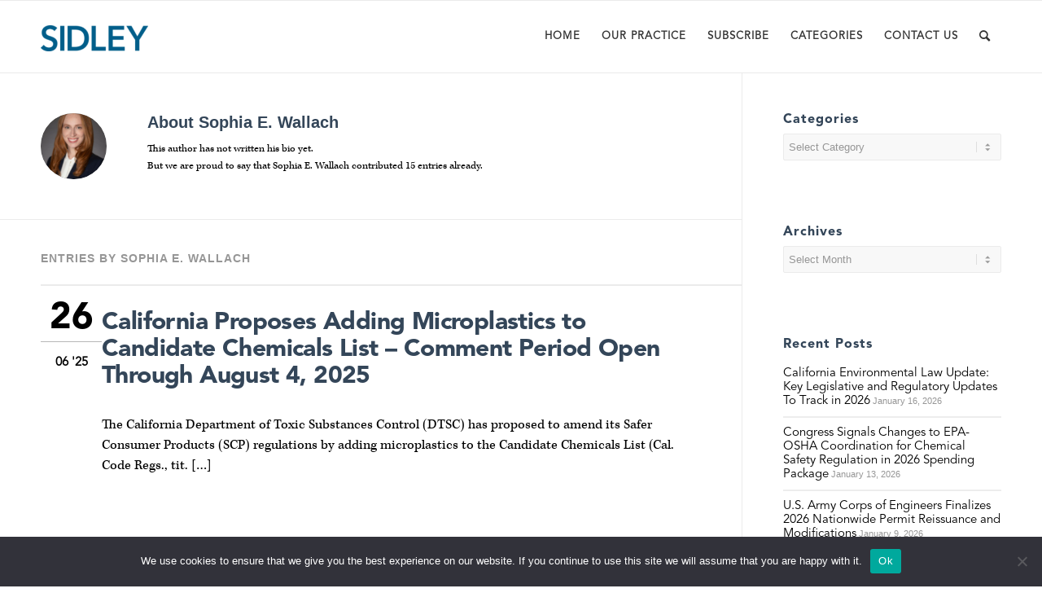

--- FILE ---
content_type: text/html; charset=UTF-8
request_url: https://environmentalhealthsafetybrief.sidley.com/author/swallach/
body_size: 19155
content:
<!DOCTYPE html>
<html lang="en-US" class="html_stretched responsive av-preloader-disabled  html_header_top html_logo_left html_main_nav_header html_menu_right html_slim html_header_sticky html_header_shrinking_disabled html_mobile_menu_phone html_header_searchicon html_content_align_center html_header_unstick_top_disabled html_header_stretch_disabled html_av-overlay-side html_av-overlay-side-classic html_av-submenu-noclone html_entry_id_6210 av-cookies-no-cookie-consent av-default-lightbox av-no-preview html_text_menu_active av-mobile-menu-switch-default">
<head>

<meta charset="UTF-8" />


<!-- mobile setting -->
<meta name="viewport" content="width=device-width, initial-scale=1">

<!-- Scripts/CSS and wp_head hook -->
<meta name='robots' content='index, follow, max-image-preview:large, max-snippet:-1, max-video-preview:-1' />
	<style>img:is([sizes="auto" i], [sizes^="auto," i]) { contain-intrinsic-size: 3000px 1500px }</style>
	
	<!-- This site is optimized with the Yoast SEO plugin v26.7 - https://yoast.com/wordpress/plugins/seo/ -->
	<title>Sophia E. Wallach, Author at Sidley Environmental, Health, and Safety Brief</title>
	<link rel="canonical" href="https://environmentalhealthsafetybrief.sidley.com/author/swallach/" />
	<link rel="next" href="https://environmentalhealthsafetybrief.sidley.com/author/swallach/page/2/" />
	<meta property="og:locale" content="en_US" />
	<meta property="og:type" content="profile" />
	<meta property="og:title" content="Sophia E. Wallach, Author at Sidley Environmental, Health, and Safety Brief" />
	<meta property="og:url" content="https://environmentalhealthsafetybrief.sidley.com/author/swallach/" />
	<meta property="og:site_name" content="Sidley Environmental, Health, and Safety Brief" />
	<meta property="og:image" content="https://environmentalhealthsafetybrief.sidley.com/wp-content/uploads/sites/4/2024/04/24925.jpg" />
	<meta property="og:image:width" content="157" />
	<meta property="og:image:height" content="220" />
	<meta property="og:image:type" content="image/jpeg" />
	<meta name="twitter:card" content="summary_large_image" />
	<meta name="twitter:site" content="@sidleyenergy" />
	<script type="application/ld+json" class="yoast-schema-graph">{"@context":"https://schema.org","@graph":[{"@type":"ProfilePage","@id":"https://environmentalhealthsafetybrief.sidley.com/author/swallach/","url":"https://environmentalhealthsafetybrief.sidley.com/author/swallach/","name":"Sophia E. Wallach, Author at Sidley Environmental, Health, and Safety Brief","isPartOf":{"@id":"https://environmentalhealthsafetybrief.sidley.com/#website"},"breadcrumb":{"@id":"https://environmentalhealthsafetybrief.sidley.com/author/swallach/#breadcrumb"},"inLanguage":"en-US","potentialAction":[{"@type":"ReadAction","target":["https://environmentalhealthsafetybrief.sidley.com/author/swallach/"]}]},{"@type":"BreadcrumbList","@id":"https://environmentalhealthsafetybrief.sidley.com/author/swallach/#breadcrumb","itemListElement":[{"@type":"ListItem","position":1,"name":"Home","item":"https://environmentalhealthsafetybrief.sidley.com/home-page/"},{"@type":"ListItem","position":2,"name":"Archives for Sophia E. Wallach"}]},{"@type":"WebSite","@id":"https://environmentalhealthsafetybrief.sidley.com/#website","url":"https://environmentalhealthsafetybrief.sidley.com/","name":"Sidley Environmental, Health, and Safety Brief","description":"Perspectives for the Environmental, Health and Safety Community","potentialAction":[{"@type":"SearchAction","target":{"@type":"EntryPoint","urlTemplate":"https://environmentalhealthsafetybrief.sidley.com/?s={search_term_string}"},"query-input":{"@type":"PropertyValueSpecification","valueRequired":true,"valueName":"search_term_string"}}],"inLanguage":"en-US"},{"@type":"Person","@id":"https://environmentalhealthsafetybrief.sidley.com/#/schema/person/86f71b0087eaf501b8cc78ff0b3f4615","name":"Sophia E. Wallach","image":{"@type":"ImageObject","inLanguage":"en-US","@id":"https://environmentalhealthsafetybrief.sidley.com/#/schema/person/image/89a88d2bc28b3f89acbccfd781dbac39","url":"https://environmentalhealthsafetybrief.sidley.com/wp-content/uploads/sites/4/2024/04/24925-96x96.jpg","contentUrl":"https://environmentalhealthsafetybrief.sidley.com/wp-content/uploads/sites/4/2024/04/24925-96x96.jpg","caption":"Sophia E. Wallach"},"mainEntityOfPage":{"@id":"https://environmentalhealthsafetybrief.sidley.com/author/swallach/"}}]}</script>
	<!-- / Yoast SEO plugin. -->


<link rel='dns-prefetch' href='//www.googletagmanager.com' />
<link rel="alternate" type="application/rss+xml" title="Sidley Environmental, Health, and Safety Brief &raquo; Feed" href="https://environmentalhealthsafetybrief.sidley.com/feed/" />
<link rel="alternate" type="text/calendar" title="Sidley Environmental, Health, and Safety Brief &raquo; iCal Feed" href="https://environmentalhealthsafetybrief.sidley.com/events/?ical=1" />
<link rel="alternate" type="application/rss+xml" title="Sidley Environmental, Health, and Safety Brief &raquo; Posts by Sophia E. Wallach Feed" href="https://environmentalhealthsafetybrief.sidley.com/author/swallach/feed/" />
<script type="text/javascript">
/* <![CDATA[ */
window._wpemojiSettings = {"baseUrl":"https:\/\/s.w.org\/images\/core\/emoji\/15.0.3\/72x72\/","ext":".png","svgUrl":"https:\/\/s.w.org\/images\/core\/emoji\/15.0.3\/svg\/","svgExt":".svg","source":{"concatemoji":"https:\/\/environmentalhealthsafetybrief.sidley.com\/wp-includes\/js\/wp-emoji-release.min.js"}};
/*! This file is auto-generated */
!function(i,n){var o,s,e;function c(e){try{var t={supportTests:e,timestamp:(new Date).valueOf()};sessionStorage.setItem(o,JSON.stringify(t))}catch(e){}}function p(e,t,n){e.clearRect(0,0,e.canvas.width,e.canvas.height),e.fillText(t,0,0);var t=new Uint32Array(e.getImageData(0,0,e.canvas.width,e.canvas.height).data),r=(e.clearRect(0,0,e.canvas.width,e.canvas.height),e.fillText(n,0,0),new Uint32Array(e.getImageData(0,0,e.canvas.width,e.canvas.height).data));return t.every(function(e,t){return e===r[t]})}function u(e,t,n){switch(t){case"flag":return n(e,"\ud83c\udff3\ufe0f\u200d\u26a7\ufe0f","\ud83c\udff3\ufe0f\u200b\u26a7\ufe0f")?!1:!n(e,"\ud83c\uddfa\ud83c\uddf3","\ud83c\uddfa\u200b\ud83c\uddf3")&&!n(e,"\ud83c\udff4\udb40\udc67\udb40\udc62\udb40\udc65\udb40\udc6e\udb40\udc67\udb40\udc7f","\ud83c\udff4\u200b\udb40\udc67\u200b\udb40\udc62\u200b\udb40\udc65\u200b\udb40\udc6e\u200b\udb40\udc67\u200b\udb40\udc7f");case"emoji":return!n(e,"\ud83d\udc26\u200d\u2b1b","\ud83d\udc26\u200b\u2b1b")}return!1}function f(e,t,n){var r="undefined"!=typeof WorkerGlobalScope&&self instanceof WorkerGlobalScope?new OffscreenCanvas(300,150):i.createElement("canvas"),a=r.getContext("2d",{willReadFrequently:!0}),o=(a.textBaseline="top",a.font="600 32px Arial",{});return e.forEach(function(e){o[e]=t(a,e,n)}),o}function t(e){var t=i.createElement("script");t.src=e,t.defer=!0,i.head.appendChild(t)}"undefined"!=typeof Promise&&(o="wpEmojiSettingsSupports",s=["flag","emoji"],n.supports={everything:!0,everythingExceptFlag:!0},e=new Promise(function(e){i.addEventListener("DOMContentLoaded",e,{once:!0})}),new Promise(function(t){var n=function(){try{var e=JSON.parse(sessionStorage.getItem(o));if("object"==typeof e&&"number"==typeof e.timestamp&&(new Date).valueOf()<e.timestamp+604800&&"object"==typeof e.supportTests)return e.supportTests}catch(e){}return null}();if(!n){if("undefined"!=typeof Worker&&"undefined"!=typeof OffscreenCanvas&&"undefined"!=typeof URL&&URL.createObjectURL&&"undefined"!=typeof Blob)try{var e="postMessage("+f.toString()+"("+[JSON.stringify(s),u.toString(),p.toString()].join(",")+"));",r=new Blob([e],{type:"text/javascript"}),a=new Worker(URL.createObjectURL(r),{name:"wpTestEmojiSupports"});return void(a.onmessage=function(e){c(n=e.data),a.terminate(),t(n)})}catch(e){}c(n=f(s,u,p))}t(n)}).then(function(e){for(var t in e)n.supports[t]=e[t],n.supports.everything=n.supports.everything&&n.supports[t],"flag"!==t&&(n.supports.everythingExceptFlag=n.supports.everythingExceptFlag&&n.supports[t]);n.supports.everythingExceptFlag=n.supports.everythingExceptFlag&&!n.supports.flag,n.DOMReady=!1,n.readyCallback=function(){n.DOMReady=!0}}).then(function(){return e}).then(function(){var e;n.supports.everything||(n.readyCallback(),(e=n.source||{}).concatemoji?t(e.concatemoji):e.wpemoji&&e.twemoji&&(t(e.twemoji),t(e.wpemoji)))}))}((window,document),window._wpemojiSettings);
/* ]]> */
</script>
<link rel='stylesheet' id='dashicons-css' href='https://environmentalhealthsafetybrief.sidley.com/wp-includes/css/dashicons.min.css' type='text/css' media='all' />
<link rel='stylesheet' id='wp-jquery-ui-dialog-css' href='https://environmentalhealthsafetybrief.sidley.com/wp-includes/css/jquery-ui-dialog.min.css' type='text/css' media='all' />
<link rel='stylesheet' id='avia-grid-css' href='https://environmentalhealthsafetybrief.sidley.com/wp-content/themes/enfold/css/grid.css' type='text/css' media='all' />
<link rel='stylesheet' id='avia-base-css' href='https://environmentalhealthsafetybrief.sidley.com/wp-content/themes/enfold/css/base.css' type='text/css' media='all' />
<link rel='stylesheet' id='avia-layout-css' href='https://environmentalhealthsafetybrief.sidley.com/wp-content/themes/enfold/css/layout.css' type='text/css' media='all' />
<link rel='stylesheet' id='avia-module-events-upcoming-css' href='https://environmentalhealthsafetybrief.sidley.com/wp-content/themes/enfold/config-templatebuilder/avia-shortcodes/events_upcoming/events_upcoming.css' type='text/css' media='all' />
<link rel='stylesheet' id='avia-module-team-css' href='https://environmentalhealthsafetybrief.sidley.com/wp-content/themes/enfold/config-templatebuilder/avia-shortcodes/team/team.css' type='text/css' media='all' />
<link rel='stylesheet' id='avia-module-blog-css' href='https://environmentalhealthsafetybrief.sidley.com/wp-content/themes/enfold/config-templatebuilder/avia-shortcodes/blog/blog.css' type='text/css' media='all' />
<link rel='stylesheet' id='avia-module-postslider-css' href='https://environmentalhealthsafetybrief.sidley.com/wp-content/themes/enfold/config-templatebuilder/avia-shortcodes/postslider/postslider.css' type='text/css' media='all' />
<link rel='stylesheet' id='avia-module-button-css' href='https://environmentalhealthsafetybrief.sidley.com/wp-content/themes/enfold/config-templatebuilder/avia-shortcodes/buttons/buttons.css' type='text/css' media='all' />
<link rel='stylesheet' id='avia-module-comments-css' href='https://environmentalhealthsafetybrief.sidley.com/wp-content/themes/enfold/config-templatebuilder/avia-shortcodes/comments/comments.css' type='text/css' media='all' />
<link rel='stylesheet' id='avia-module-gallery-css' href='https://environmentalhealthsafetybrief.sidley.com/wp-content/themes/enfold/config-templatebuilder/avia-shortcodes/gallery/gallery.css' type='text/css' media='all' />
<link rel='stylesheet' id='avia-module-gridrow-css' href='https://environmentalhealthsafetybrief.sidley.com/wp-content/themes/enfold/config-templatebuilder/avia-shortcodes/grid_row/grid_row.css' type='text/css' media='all' />
<link rel='stylesheet' id='avia-module-heading-css' href='https://environmentalhealthsafetybrief.sidley.com/wp-content/themes/enfold/config-templatebuilder/avia-shortcodes/heading/heading.css' type='text/css' media='all' />
<link rel='stylesheet' id='avia-module-hr-css' href='https://environmentalhealthsafetybrief.sidley.com/wp-content/themes/enfold/config-templatebuilder/avia-shortcodes/hr/hr.css' type='text/css' media='all' />
<link rel='stylesheet' id='avia-module-slideshow-css' href='https://environmentalhealthsafetybrief.sidley.com/wp-content/themes/enfold/config-templatebuilder/avia-shortcodes/slideshow/slideshow.css' type='text/css' media='all' />
<link rel='stylesheet' id='avia-module-slideshow-contentpartner-css' href='https://environmentalhealthsafetybrief.sidley.com/wp-content/themes/enfold/config-templatebuilder/avia-shortcodes/contentslider/contentslider.css' type='text/css' media='all' />
<link rel='stylesheet' id='avia-module-slideshow-fullsize-css' href='https://environmentalhealthsafetybrief.sidley.com/wp-content/themes/enfold/config-templatebuilder/avia-shortcodes/slideshow_fullsize/slideshow_fullsize.css' type='text/css' media='all' />
<link rel='stylesheet' id='avia-module-social-css' href='https://environmentalhealthsafetybrief.sidley.com/wp-content/themes/enfold/config-templatebuilder/avia-shortcodes/social_share/social_share.css' type='text/css' media='all' />
<link rel='stylesheet' id='avia-module-tabs-css' href='https://environmentalhealthsafetybrief.sidley.com/wp-content/themes/enfold/config-templatebuilder/avia-shortcodes/tabs/tabs.css' type='text/css' media='all' />
<link rel='stylesheet' id='avia-module-video-css' href='https://environmentalhealthsafetybrief.sidley.com/wp-content/themes/enfold/config-templatebuilder/avia-shortcodes/video/video.css' type='text/css' media='all' />
<style id='wp-emoji-styles-inline-css' type='text/css'>

	img.wp-smiley, img.emoji {
		display: inline !important;
		border: none !important;
		box-shadow: none !important;
		height: 1em !important;
		width: 1em !important;
		margin: 0 0.07em !important;
		vertical-align: -0.1em !important;
		background: none !important;
		padding: 0 !important;
	}
</style>
<link rel='stylesheet' id='wp-block-library-css' href='https://environmentalhealthsafetybrief.sidley.com/wp-includes/css/dist/block-library/style.min.css' type='text/css' media='all' />
<style id='co-authors-plus-coauthors-style-inline-css' type='text/css'>
.wp-block-co-authors-plus-coauthors.is-layout-flow [class*=wp-block-co-authors-plus]{display:inline}

</style>
<style id='co-authors-plus-avatar-style-inline-css' type='text/css'>
.wp-block-co-authors-plus-avatar :where(img){height:auto;max-width:100%;vertical-align:bottom}.wp-block-co-authors-plus-coauthors.is-layout-flow .wp-block-co-authors-plus-avatar :where(img){vertical-align:middle}.wp-block-co-authors-plus-avatar:is(.alignleft,.alignright){display:table}.wp-block-co-authors-plus-avatar.aligncenter{display:table;margin-inline:auto}

</style>
<style id='co-authors-plus-image-style-inline-css' type='text/css'>
.wp-block-co-authors-plus-image{margin-bottom:0}.wp-block-co-authors-plus-image :where(img){height:auto;max-width:100%;vertical-align:bottom}.wp-block-co-authors-plus-coauthors.is-layout-flow .wp-block-co-authors-plus-image :where(img){vertical-align:middle}.wp-block-co-authors-plus-image:is(.alignfull,.alignwide) :where(img){width:100%}.wp-block-co-authors-plus-image:is(.alignleft,.alignright){display:table}.wp-block-co-authors-plus-image.aligncenter{display:table;margin-inline:auto}

</style>
<link rel='stylesheet' id='mpp_gutenberg-css' href='https://environmentalhealthsafetybrief.sidley.com/wp-content/plugins/metronet-profile-picture/dist/blocks.style.build.css' type='text/css' media='all' />
<style id='classic-theme-styles-inline-css' type='text/css'>
/*! This file is auto-generated */
.wp-block-button__link{color:#fff;background-color:#32373c;border-radius:9999px;box-shadow:none;text-decoration:none;padding:calc(.667em + 2px) calc(1.333em + 2px);font-size:1.125em}.wp-block-file__button{background:#32373c;color:#fff;text-decoration:none}
</style>
<style id='global-styles-inline-css' type='text/css'>
:root{--wp--preset--aspect-ratio--square: 1;--wp--preset--aspect-ratio--4-3: 4/3;--wp--preset--aspect-ratio--3-4: 3/4;--wp--preset--aspect-ratio--3-2: 3/2;--wp--preset--aspect-ratio--2-3: 2/3;--wp--preset--aspect-ratio--16-9: 16/9;--wp--preset--aspect-ratio--9-16: 9/16;--wp--preset--color--black: #000000;--wp--preset--color--cyan-bluish-gray: #abb8c3;--wp--preset--color--white: #ffffff;--wp--preset--color--pale-pink: #f78da7;--wp--preset--color--vivid-red: #cf2e2e;--wp--preset--color--luminous-vivid-orange: #ff6900;--wp--preset--color--luminous-vivid-amber: #fcb900;--wp--preset--color--light-green-cyan: #7bdcb5;--wp--preset--color--vivid-green-cyan: #00d084;--wp--preset--color--pale-cyan-blue: #8ed1fc;--wp--preset--color--vivid-cyan-blue: #0693e3;--wp--preset--color--vivid-purple: #9b51e0;--wp--preset--gradient--vivid-cyan-blue-to-vivid-purple: linear-gradient(135deg,rgba(6,147,227,1) 0%,rgb(155,81,224) 100%);--wp--preset--gradient--light-green-cyan-to-vivid-green-cyan: linear-gradient(135deg,rgb(122,220,180) 0%,rgb(0,208,130) 100%);--wp--preset--gradient--luminous-vivid-amber-to-luminous-vivid-orange: linear-gradient(135deg,rgba(252,185,0,1) 0%,rgba(255,105,0,1) 100%);--wp--preset--gradient--luminous-vivid-orange-to-vivid-red: linear-gradient(135deg,rgba(255,105,0,1) 0%,rgb(207,46,46) 100%);--wp--preset--gradient--very-light-gray-to-cyan-bluish-gray: linear-gradient(135deg,rgb(238,238,238) 0%,rgb(169,184,195) 100%);--wp--preset--gradient--cool-to-warm-spectrum: linear-gradient(135deg,rgb(74,234,220) 0%,rgb(151,120,209) 20%,rgb(207,42,186) 40%,rgb(238,44,130) 60%,rgb(251,105,98) 80%,rgb(254,248,76) 100%);--wp--preset--gradient--blush-light-purple: linear-gradient(135deg,rgb(255,206,236) 0%,rgb(152,150,240) 100%);--wp--preset--gradient--blush-bordeaux: linear-gradient(135deg,rgb(254,205,165) 0%,rgb(254,45,45) 50%,rgb(107,0,62) 100%);--wp--preset--gradient--luminous-dusk: linear-gradient(135deg,rgb(255,203,112) 0%,rgb(199,81,192) 50%,rgb(65,88,208) 100%);--wp--preset--gradient--pale-ocean: linear-gradient(135deg,rgb(255,245,203) 0%,rgb(182,227,212) 50%,rgb(51,167,181) 100%);--wp--preset--gradient--electric-grass: linear-gradient(135deg,rgb(202,248,128) 0%,rgb(113,206,126) 100%);--wp--preset--gradient--midnight: linear-gradient(135deg,rgb(2,3,129) 0%,rgb(40,116,252) 100%);--wp--preset--font-size--small: 13px;--wp--preset--font-size--medium: 20px;--wp--preset--font-size--large: 36px;--wp--preset--font-size--x-large: 42px;--wp--preset--spacing--20: 0.44rem;--wp--preset--spacing--30: 0.67rem;--wp--preset--spacing--40: 1rem;--wp--preset--spacing--50: 1.5rem;--wp--preset--spacing--60: 2.25rem;--wp--preset--spacing--70: 3.38rem;--wp--preset--spacing--80: 5.06rem;--wp--preset--shadow--natural: 6px 6px 9px rgba(0, 0, 0, 0.2);--wp--preset--shadow--deep: 12px 12px 50px rgba(0, 0, 0, 0.4);--wp--preset--shadow--sharp: 6px 6px 0px rgba(0, 0, 0, 0.2);--wp--preset--shadow--outlined: 6px 6px 0px -3px rgba(255, 255, 255, 1), 6px 6px rgba(0, 0, 0, 1);--wp--preset--shadow--crisp: 6px 6px 0px rgba(0, 0, 0, 1);}:where(.is-layout-flex){gap: 0.5em;}:where(.is-layout-grid){gap: 0.5em;}body .is-layout-flex{display: flex;}.is-layout-flex{flex-wrap: wrap;align-items: center;}.is-layout-flex > :is(*, div){margin: 0;}body .is-layout-grid{display: grid;}.is-layout-grid > :is(*, div){margin: 0;}:where(.wp-block-columns.is-layout-flex){gap: 2em;}:where(.wp-block-columns.is-layout-grid){gap: 2em;}:where(.wp-block-post-template.is-layout-flex){gap: 1.25em;}:where(.wp-block-post-template.is-layout-grid){gap: 1.25em;}.has-black-color{color: var(--wp--preset--color--black) !important;}.has-cyan-bluish-gray-color{color: var(--wp--preset--color--cyan-bluish-gray) !important;}.has-white-color{color: var(--wp--preset--color--white) !important;}.has-pale-pink-color{color: var(--wp--preset--color--pale-pink) !important;}.has-vivid-red-color{color: var(--wp--preset--color--vivid-red) !important;}.has-luminous-vivid-orange-color{color: var(--wp--preset--color--luminous-vivid-orange) !important;}.has-luminous-vivid-amber-color{color: var(--wp--preset--color--luminous-vivid-amber) !important;}.has-light-green-cyan-color{color: var(--wp--preset--color--light-green-cyan) !important;}.has-vivid-green-cyan-color{color: var(--wp--preset--color--vivid-green-cyan) !important;}.has-pale-cyan-blue-color{color: var(--wp--preset--color--pale-cyan-blue) !important;}.has-vivid-cyan-blue-color{color: var(--wp--preset--color--vivid-cyan-blue) !important;}.has-vivid-purple-color{color: var(--wp--preset--color--vivid-purple) !important;}.has-black-background-color{background-color: var(--wp--preset--color--black) !important;}.has-cyan-bluish-gray-background-color{background-color: var(--wp--preset--color--cyan-bluish-gray) !important;}.has-white-background-color{background-color: var(--wp--preset--color--white) !important;}.has-pale-pink-background-color{background-color: var(--wp--preset--color--pale-pink) !important;}.has-vivid-red-background-color{background-color: var(--wp--preset--color--vivid-red) !important;}.has-luminous-vivid-orange-background-color{background-color: var(--wp--preset--color--luminous-vivid-orange) !important;}.has-luminous-vivid-amber-background-color{background-color: var(--wp--preset--color--luminous-vivid-amber) !important;}.has-light-green-cyan-background-color{background-color: var(--wp--preset--color--light-green-cyan) !important;}.has-vivid-green-cyan-background-color{background-color: var(--wp--preset--color--vivid-green-cyan) !important;}.has-pale-cyan-blue-background-color{background-color: var(--wp--preset--color--pale-cyan-blue) !important;}.has-vivid-cyan-blue-background-color{background-color: var(--wp--preset--color--vivid-cyan-blue) !important;}.has-vivid-purple-background-color{background-color: var(--wp--preset--color--vivid-purple) !important;}.has-black-border-color{border-color: var(--wp--preset--color--black) !important;}.has-cyan-bluish-gray-border-color{border-color: var(--wp--preset--color--cyan-bluish-gray) !important;}.has-white-border-color{border-color: var(--wp--preset--color--white) !important;}.has-pale-pink-border-color{border-color: var(--wp--preset--color--pale-pink) !important;}.has-vivid-red-border-color{border-color: var(--wp--preset--color--vivid-red) !important;}.has-luminous-vivid-orange-border-color{border-color: var(--wp--preset--color--luminous-vivid-orange) !important;}.has-luminous-vivid-amber-border-color{border-color: var(--wp--preset--color--luminous-vivid-amber) !important;}.has-light-green-cyan-border-color{border-color: var(--wp--preset--color--light-green-cyan) !important;}.has-vivid-green-cyan-border-color{border-color: var(--wp--preset--color--vivid-green-cyan) !important;}.has-pale-cyan-blue-border-color{border-color: var(--wp--preset--color--pale-cyan-blue) !important;}.has-vivid-cyan-blue-border-color{border-color: var(--wp--preset--color--vivid-cyan-blue) !important;}.has-vivid-purple-border-color{border-color: var(--wp--preset--color--vivid-purple) !important;}.has-vivid-cyan-blue-to-vivid-purple-gradient-background{background: var(--wp--preset--gradient--vivid-cyan-blue-to-vivid-purple) !important;}.has-light-green-cyan-to-vivid-green-cyan-gradient-background{background: var(--wp--preset--gradient--light-green-cyan-to-vivid-green-cyan) !important;}.has-luminous-vivid-amber-to-luminous-vivid-orange-gradient-background{background: var(--wp--preset--gradient--luminous-vivid-amber-to-luminous-vivid-orange) !important;}.has-luminous-vivid-orange-to-vivid-red-gradient-background{background: var(--wp--preset--gradient--luminous-vivid-orange-to-vivid-red) !important;}.has-very-light-gray-to-cyan-bluish-gray-gradient-background{background: var(--wp--preset--gradient--very-light-gray-to-cyan-bluish-gray) !important;}.has-cool-to-warm-spectrum-gradient-background{background: var(--wp--preset--gradient--cool-to-warm-spectrum) !important;}.has-blush-light-purple-gradient-background{background: var(--wp--preset--gradient--blush-light-purple) !important;}.has-blush-bordeaux-gradient-background{background: var(--wp--preset--gradient--blush-bordeaux) !important;}.has-luminous-dusk-gradient-background{background: var(--wp--preset--gradient--luminous-dusk) !important;}.has-pale-ocean-gradient-background{background: var(--wp--preset--gradient--pale-ocean) !important;}.has-electric-grass-gradient-background{background: var(--wp--preset--gradient--electric-grass) !important;}.has-midnight-gradient-background{background: var(--wp--preset--gradient--midnight) !important;}.has-small-font-size{font-size: var(--wp--preset--font-size--small) !important;}.has-medium-font-size{font-size: var(--wp--preset--font-size--medium) !important;}.has-large-font-size{font-size: var(--wp--preset--font-size--large) !important;}.has-x-large-font-size{font-size: var(--wp--preset--font-size--x-large) !important;}
:where(.wp-block-post-template.is-layout-flex){gap: 1.25em;}:where(.wp-block-post-template.is-layout-grid){gap: 1.25em;}
:where(.wp-block-columns.is-layout-flex){gap: 2em;}:where(.wp-block-columns.is-layout-grid){gap: 2em;}
:root :where(.wp-block-pullquote){font-size: 1.5em;line-height: 1.6;}
</style>
<link rel='stylesheet' id='cookie-notice-front-css' href='https://environmentalhealthsafetybrief.sidley.com/wp-content/plugins/cookie-notice/css/front.min.css' type='text/css' media='all' />
<link rel='stylesheet' id='contact-form-7-css' href='https://environmentalhealthsafetybrief.sidley.com/wp-content/plugins/contact-form-7/includes/css/styles.css' type='text/css' media='all' />
<link rel='stylesheet' id='avia-scs-css' href='https://environmentalhealthsafetybrief.sidley.com/wp-content/themes/enfold/css/shortcodes.css' type='text/css' media='all' />
<link rel='stylesheet' id='avia-custom-css' href='https://environmentalhealthsafetybrief.sidley.com/wp-content/themes/enfold/css/custom.css' type='text/css' media='all' />
<link rel='stylesheet' id='avia-popup-css-css' href='https://environmentalhealthsafetybrief.sidley.com/wp-content/themes/enfold/js/aviapopup/magnific-popup.css' type='text/css' media='screen' />
<link rel='stylesheet' id='avia-lightbox-css' href='https://environmentalhealthsafetybrief.sidley.com/wp-content/themes/enfold/css/avia-snippet-lightbox.css' type='text/css' media='screen' />
<link rel='stylesheet' id='avia-widget-css-css' href='https://environmentalhealthsafetybrief.sidley.com/wp-content/themes/enfold/css/avia-snippet-widget.css' type='text/css' media='screen' />
<link rel='stylesheet' id='avia-dynamic-css' href='https://environmentalhealthsafetybrief.sidley.com/wp-content/uploads/sites/4/dynamic_avia/enfold_lawyer.css' type='text/css' media='all' />
<link rel='stylesheet' id='avia-style-css' href='https://environmentalhealthsafetybrief.sidley.com/wp-content/themes/enfold-child/style.css' type='text/css' media='all' />
<link rel='stylesheet' id='bsfrt_frontend-css' href='https://environmentalhealthsafetybrief.sidley.com/wp-content/plugins/read-meter/assets/min-css/bsfrt-frontend-css.min.css' type='text/css' media='all' />
<link rel='stylesheet' id='avia-events-cal-css' href='https://environmentalhealthsafetybrief.sidley.com/wp-content/themes/enfold/config-events-calendar/event-mod.css' type='text/css' media='all' />
<script type="text/javascript" src="https://environmentalhealthsafetybrief.sidley.com/wp-includes/js/jquery/jquery.min.js" id="jquery-core-js"></script>
<script type="text/javascript" src="https://environmentalhealthsafetybrief.sidley.com/wp-includes/js/jquery/jquery-migrate.min.js" id="jquery-migrate-js"></script>
<script type="text/javascript" id="cookie-notice-front-js-before">
/* <![CDATA[ */
var cnArgs = {"ajaxUrl":"https:\/\/environmentalhealthsafetybrief.sidley.com\/wp-admin\/admin-ajax.php","nonce":"e9d129362f","hideEffect":"fade","position":"bottom","onScroll":false,"onScrollOffset":100,"onClick":false,"cookieName":"cookie_notice_accepted","cookieTime":2592000,"cookieTimeRejected":2592000,"globalCookie":false,"redirection":false,"cache":true,"revokeCookies":false,"revokeCookiesOpt":"automatic"};
/* ]]> */
</script>
<script type="text/javascript" src="https://environmentalhealthsafetybrief.sidley.com/wp-content/plugins/cookie-notice/js/front.min.js" id="cookie-notice-front-js"></script>

<!-- Google tag (gtag.js) snippet added by Site Kit -->
<!-- Google Analytics snippet added by Site Kit -->
<script type="text/javascript" src="https://www.googletagmanager.com/gtag/js?id=G-7BVCPF4HZ9" id="google_gtagjs-js" async></script>
<script type="text/javascript" id="google_gtagjs-js-after">
/* <![CDATA[ */
window.dataLayer = window.dataLayer || [];function gtag(){dataLayer.push(arguments);}
gtag("set","linker",{"domains":["environmentalhealthsafetybrief.sidley.com"]});
gtag("js", new Date());
gtag("set", "developer_id.dZTNiMT", true);
gtag("config", "G-7BVCPF4HZ9");
/* ]]> */
</script>
<script type="text/javascript" id="whp4548front.js1615-js-extra">
/* <![CDATA[ */
var whp_local_data = {"add_url":"https:\/\/environmentalhealthsafetybrief.sidley.com\/wp-admin\/post-new.php?post_type=event","ajaxurl":"https:\/\/environmentalhealthsafetybrief.sidley.com\/wp-admin\/admin-ajax.php"};
/* ]]> */
</script>
<script type="text/javascript" src="https://environmentalhealthsafetybrief.sidley.com/wp-content/plugins/wp-security-hardening/modules/js/front.js" id="whp4548front.js1615-js"></script>
<link rel="https://api.w.org/" href="https://environmentalhealthsafetybrief.sidley.com/wp-json/" /><link rel="alternate" title="JSON" type="application/json" href="https://environmentalhealthsafetybrief.sidley.com/wp-json/wp/v2/users/911" /><link rel="EditURI" type="application/rsd+xml" title="RSD" href="https://environmentalhealthsafetybrief.sidley.com/xmlrpc.php?rsd" />
<!-- Stream WordPress user activity plugin v4.1.1 -->
<meta name="generator" content="Site Kit by Google 1.170.0" /><meta name="tec-api-version" content="v1"><meta name="tec-api-origin" content="https://environmentalhealthsafetybrief.sidley.com"><link rel="alternate" href="https://environmentalhealthsafetybrief.sidley.com/wp-json/tribe/events/v1/" /><link rel="profile" href="http://gmpg.org/xfn/11" />
<link rel="alternate" type="application/rss+xml" title="Sidley Environmental, Health, and Safety Brief RSS2 Feed" href="https://environmentalhealthsafetybrief.sidley.com/feed/" />
<link rel="pingback" href="https://environmentalhealthsafetybrief.sidley.com/xmlrpc.php" />
<!--[if lt IE 9]><script src="https://environmentalhealthsafetybrief.sidley.com/wp-content/themes/enfold/js/html5shiv.js"></script><![endif]-->
<link rel="icon" href="https://environmentalhealthsafetybrief.sidley.com/wp-content/uploads/sites/4/2022/12/MN-2390_SA_2016_FAVICON_URL_16x16-1.png" type="image/png">

<style type="text/css">
.entry-content .bsf-rt-reading-time{
background: #1e73be;

color: #ffffff;

font-size: 24px;

margin-top: 
		1px;

margin-right: 
		1px;

margin-bottom: 
		1px;

margin-left: 
		1px;

padding-top: 
		0.5em;

padding-right: 
		0.7em;

padding-bottom: 
		0.5em;

padding-left: 
		0.7em;

width: max-content;

display: block;

min-width: 100px;

}

</style>
		
<!-- Google Tag Manager snippet added by Site Kit -->
<script type="text/javascript">
/* <![CDATA[ */

			( function( w, d, s, l, i ) {
				w[l] = w[l] || [];
				w[l].push( {'gtm.start': new Date().getTime(), event: 'gtm.js'} );
				var f = d.getElementsByTagName( s )[0],
					j = d.createElement( s ), dl = l != 'dataLayer' ? '&l=' + l : '';
				j.async = true;
				j.src = 'https://www.googletagmanager.com/gtm.js?id=' + i + dl;
				f.parentNode.insertBefore( j, f );
			} )( window, document, 'script', 'dataLayer', 'GTM-NTPBKDW' );
			
/* ]]> */
</script>

<!-- End Google Tag Manager snippet added by Site Kit -->

<!-- To speed up the rendering and to display the site as fast as possible to the user we include some styles and scripts for above the fold content inline -->
<script type="text/javascript">'use strict';var avia_is_mobile=!1;if(/Android|webOS|iPhone|iPad|iPod|BlackBerry|IEMobile|Opera Mini/i.test(navigator.userAgent)&&'ontouchstart' in document.documentElement){avia_is_mobile=!0;document.documentElement.className+=' avia_mobile '}
else{document.documentElement.className+=' avia_desktop '};document.documentElement.className+=' js_active ';(function(){var e=['-webkit-','-moz-','-ms-',''],n='';for(var t in e){if(e[t]+'transform' in document.documentElement.style){document.documentElement.className+=' avia_transform ';n=e[t]+'transform'};if(e[t]+'perspective' in document.documentElement.style){document.documentElement.className+=' avia_transform3d '}};if(typeof document.getElementsByClassName=='function'&&typeof document.documentElement.getBoundingClientRect=='function'&&avia_is_mobile==!1){if(n&&window.innerHeight>0){setTimeout(function(){var e=0,o={},a=0,t=document.getElementsByClassName('av-parallax'),i=window.pageYOffset||document.documentElement.scrollTop;for(e=0;e<t.length;e++){t[e].style.top='0px';o=t[e].getBoundingClientRect();a=Math.ceil((window.innerHeight+i-o.top)*0.3);t[e].style[n]='translate(0px, '+a+'px)';t[e].style.top='auto';t[e].className+=' enabled-parallax '}},50)}}})();</script>		<style type="text/css" id="wp-custom-css">
			.av-alb-blogposts article.post-entry:not(.single-big) .entry-content-wrapper #bsf_rt_marker ul li{
    font-size: inherit;
}		</style>
		<style type='text/css'>
@font-face {font-family: 'entypo-fontello'; font-weight: normal; font-style: normal; font-display: auto;
src: url('https://environmentalhealthsafetybrief.sidley.com/wp-content/themes/enfold/config-templatebuilder/avia-template-builder/assets/fonts/entypo-fontello.woff2') format('woff2'),
url('https://environmentalhealthsafetybrief.sidley.com/wp-content/themes/enfold/config-templatebuilder/avia-template-builder/assets/fonts/entypo-fontello.woff') format('woff'),
url('https://environmentalhealthsafetybrief.sidley.com/wp-content/themes/enfold/config-templatebuilder/avia-template-builder/assets/fonts/entypo-fontello.ttf') format('truetype'),
url('https://environmentalhealthsafetybrief.sidley.com/wp-content/themes/enfold/config-templatebuilder/avia-template-builder/assets/fonts/entypo-fontello.svg#entypo-fontello') format('svg'),
url('https://environmentalhealthsafetybrief.sidley.com/wp-content/themes/enfold/config-templatebuilder/avia-template-builder/assets/fonts/entypo-fontello.eot'),
url('https://environmentalhealthsafetybrief.sidley.com/wp-content/themes/enfold/config-templatebuilder/avia-template-builder/assets/fonts/entypo-fontello.eot?#iefix') format('embedded-opentype');
} #top .avia-font-entypo-fontello, body .avia-font-entypo-fontello, html body [data-av_iconfont='entypo-fontello']:before{ font-family: 'entypo-fontello'; }
</style>

<!--
Debugging Info for Theme support: 

Theme: Enfold
Version: 4.8.8.1
Installed: enfold
AviaFramework Version: 5.0
AviaBuilder Version: 4.8
aviaElementManager Version: 1.0.1
- - - - - - - - - - -
ChildTheme: Enfold Lawyer
ChildTheme Version: 1.0.2
ChildTheme Installed: enfold

ML:512-PU:45-PLA:36
WP:6.7.4
Compress: CSS:disabled - JS:all theme files
Updates: disabled
PLAu:35
--><link rel="preconnect" href="https://p.typekit.net" /><script src="//use.typekit.net/mhr2smi.js"></script><script>try { Typekit.load({ async: true }); } catch (e) { }</script>
</head>

<body id="top" class="archive author author-swallach author-911 stretched rtl_columns av-curtain-numeric helvetica-neue-websave helvetica_neue cookies-not-set tribe-no-js avia-responsive-images-support" itemscope="itemscope" itemtype="https://schema.org/WebPage" >
    
			<!-- Google Tag Manager (noscript) snippet added by Site Kit -->
		<noscript>
			<iframe src="https://www.googletagmanager.com/ns.html?id=GTM-NTPBKDW" height="0" width="0" style="display:none;visibility:hidden"></iframe>
		</noscript>
		<!-- End Google Tag Manager (noscript) snippet added by Site Kit -->
		
	<div id='wrap_all'>

	
<header id='header' class='all_colors header_color light_bg_color  av_header_top av_logo_left av_main_nav_header av_menu_right av_slim av_header_sticky av_header_shrinking_disabled av_header_stretch_disabled av_mobile_menu_phone av_header_searchicon av_header_unstick_top_disabled av_bottom_nav_disabled  av_header_border_disabled'  role="banner" itemscope="itemscope" itemtype="https://schema.org/WPHeader" >

		<div  id='header_main' class='container_wrap container_wrap_logo'>

        <div class='container av-logo-container'><div class='inner-container'><span class='logo avia-standard-logo' data-blogid=4><a href='https://environmentalhealthsafetybrief.sidley.com/' class=''><img src="https://goodlifesci.sidley.com/wp-content/uploads/sites/6/2022/03/sidleyLogo-e1643922598198.png" height="100" width="300" alt='Sidley Environmental, Health, and Safety Brief' title='' /></a></span><nav class='main_menu' data-selectname='Select a page'  role="navigation" itemscope="itemscope" itemtype="https://schema.org/SiteNavigationElement" ><div class="avia-menu av-main-nav-wrap"><ul role="menu" class="menu av-main-nav" id="avia-menu"><li role="menuitem" id="menu-item-2616" class="menu-item menu-item-type-post_type menu-item-object-page menu-item-home menu-item-top-level menu-item-top-level-1"><a title="Home" href="https://environmentalhealthsafetybrief.sidley.com/" itemprop="url" tabindex="0"><span class="avia-bullet"></span><span class="avia-menu-text">Home</span><span class="avia-menu-fx"><span class="avia-arrow-wrap"><span class="avia-arrow"></span></span></span></a></li>
<li role="menuitem" id="menu-item-2618" class="menu-item menu-item-type-post_type menu-item-object-page menu-item-top-level menu-item-top-level-2"><a href="https://environmentalhealthsafetybrief.sidley.com/our-practice/" itemprop="url" tabindex="0"><span class="avia-bullet"></span><span class="avia-menu-text">Our Practice</span><span class="avia-menu-fx"><span class="avia-arrow-wrap"><span class="avia-arrow"></span></span></span></a></li>
<li role="menuitem" id="menu-item-3293" class="menu-item menu-item-type-post_type menu-item-object-page menu-item-top-level menu-item-top-level-3"><a href="https://environmentalhealthsafetybrief.sidley.com/subscribe/" itemprop="url" tabindex="0"><span class="avia-bullet"></span><span class="avia-menu-text">Subscribe</span><span class="avia-menu-fx"><span class="avia-arrow-wrap"><span class="avia-arrow"></span></span></span></a></li>
<li role="menuitem" id="menu-item-3289" class="menu-item menu-item-type-post_type menu-item-object-page menu-item-top-level menu-item-top-level-4"><a href="https://environmentalhealthsafetybrief.sidley.com/categories/" itemprop="url" tabindex="0"><span class="avia-bullet"></span><span class="avia-menu-text">Categories</span><span class="avia-menu-fx"><span class="avia-arrow-wrap"><span class="avia-arrow"></span></span></span></a></li>
<li role="menuitem" id="menu-item-2619" class="menu-item menu-item-type-post_type menu-item-object-page menu-item-top-level menu-item-top-level-5"><a href="https://environmentalhealthsafetybrief.sidley.com/contact-us/" itemprop="url" tabindex="0"><span class="avia-bullet"></span><span class="avia-menu-text">Contact Us</span><span class="avia-menu-fx"><span class="avia-arrow-wrap"><span class="avia-arrow"></span></span></span></a></li>
<li id="menu-item-search" class="noMobile menu-item menu-item-search-dropdown menu-item-avia-special" role="menuitem"><a aria-label="Search" href="?s=" rel="nofollow" data-avia-search-tooltip="

&lt;form role=&quot;search&quot; action=&quot;https://environmentalhealthsafetybrief.sidley.com/&quot; id=&quot;searchform&quot; method=&quot;get&quot; class=&quot;&quot;&gt;
	&lt;div&gt;
		&lt;input type=&quot;submit&quot; value=&quot;&quot; id=&quot;searchsubmit&quot; class=&quot;button avia-font-entypo-fontello&quot; /&gt;
		&lt;input type=&quot;text&quot; id=&quot;s&quot; name=&quot;s&quot; value=&quot;&quot; placeholder='Search' /&gt;
			&lt;/div&gt;
&lt;/form&gt;
" aria-hidden='false' data-av_icon='' data-av_iconfont='entypo-fontello'><span class="avia_hidden_link_text">Search</span></a></li><li class="av-burger-menu-main menu-item-avia-special ">
	        			<a href="#" aria-label="Menu" aria-hidden="false">
							<span class="av-hamburger av-hamburger--spin av-js-hamburger">
								<span class="av-hamburger-box">
						          <span class="av-hamburger-inner"></span>
						          <strong>Menu</strong>
								</span>
							</span>
							<span class="avia_hidden_link_text">Menu</span>
						</a>
	        		   </li></ul></div></nav></div> </div> 
		<!-- end container_wrap-->
		</div>
		<div class='header_bg'></div>

<!-- end header -->
</header>

	<div id='main' class='all_colors' data-scroll-offset='88'>

	
		<div class='container_wrap container_wrap_first main_color sidebar_right'>

			<div class='container template-blog template-author '>

				<main class='content av-content-small alpha units'  role="main" itemprop="mainContentOfPage" itemscope="itemscope" itemtype="https://schema.org/Blog" >

                    <div class='page-heading-container clearfix'>
                    <section class="author-box"  itemprop="author" itemscope="itemscope" itemtype="https://schema.org/Person" ><span class='post-author-format-type blog-meta'><span class='rounded-container'><img width="81" height="81" src="https://environmentalhealthsafetybrief.sidley.com/wp-content/uploads/sites/4/2024/04/24925-96x96.jpg" class="avatar avatar-81 photo" alt="Sophia E. Wallach" decoding="async" srcset="https://environmentalhealthsafetybrief.sidley.com/wp-content/uploads/sites/4/2024/04/24925-96x96.jpg 96w, https://environmentalhealthsafetybrief.sidley.com/wp-content/uploads/sites/4/2024/04/24925-80x80.jpg 80w, https://environmentalhealthsafetybrief.sidley.com/wp-content/uploads/sites/4/2024/04/24925-36x36.jpg 36w, https://environmentalhealthsafetybrief.sidley.com/wp-content/uploads/sites/4/2024/04/24925-24x24.jpg 24w, https://environmentalhealthsafetybrief.sidley.com/wp-content/uploads/sites/4/2024/04/24925-48x48.jpg 48w, https://environmentalhealthsafetybrief.sidley.com/wp-content/uploads/sites/4/2024/04/24925-150x150.jpg 150w" sizes="(max-width: 81px) 100vw, 81px" /></span></span><div class='author_description '><h3 class='author-title '>About <span class='author-box-name'  itemprop="author" >Sophia E. Wallach</span></h3><div class='author_description_text' itemprop="description" ><p>This author has not written his bio yet.<br />But we are proud to say that <span class='author-box-name'  itemprop="author" >Sophia E. Wallach</span> contributed 15 entries already.</p>
</div><span class="author-extra-border"></span></div></section>                    </div>


                    <h4 class='extra-mini-title widgettitle'>Entries by Sophia E. Wallach</h4>		<article class="&#039;post-entry post-entry-type-standard post-entry-6210 post-loop-1 post-parity-odd single-big  post-6210 post type-post status-publish format-standard hentry category-california category-microplastics category-safer-products-program"'  itemscope="itemscope" itemtype="https://schema.org/BlogPosting" itemprop="blogPost" >
			<div class="post-date">
				<span class="top-part upcoming-events-top-part">
					26				</span>
				<span class="bottom-part upcoming-events-bottom-part">
					06 '25				</span>
			</div>

			<div class="entry-content-wrapper clearfix standard-content">
				<header class="entry-content-header">
<h2 class='post-title entry-title '  itemprop="headline" ><a href="https://environmentalhealthsafetybrief.sidley.com/2025/06/26/california-proposes-adding-microplastics-to-candidate-chemicals-list-comment-period-open-through-august-4-2025/" rel="bookmark" title="Permanent Link: California Proposes Adding Microplastics to Candidate Chemicals List – Comment Period Open Through August 4, 2025">California Proposes Adding Microplastics to Candidate Chemicals List – Comment Period Open Through August 4, 2025<span class="post-format-icon minor-meta"></span></a></h2>					<span class='post-meta-infos'>
<time class="date-container minor-meta updated"  itemprop="datePublished" datetime="2025-06-26T09:04:38-05:00" >June 26, 2025</time><span class="text-sep">/</span><span class="blog-categories minor-meta">in <a href="https://environmentalhealthsafetybrief.sidley.com/category/california/" rel="tag">California</a>, <a href="https://environmentalhealthsafetybrief.sidley.com/category/microplastics/" rel="tag">Microplastics</a>, <a href="https://environmentalhealthsafetybrief.sidley.com/category/safer-products-program/" rel="tag">Safer Products Program</a></span><span class="text-sep">/</span><span class="blog-author minor-meta">by <span class="entry-author-link"  itemprop="author" ><span class="author"><span class="fn"><a href="https://environmentalhealthsafetybrief.sidley.com/author/swallach/" title="Posts by Sophia E. Wallach" rel="author">Sophia E. Wallach</a></span></span></span></span></span></header><div class="entry-content"  itemprop="text" ><div id="bsf_rt_marker">
<p>The California Department of Toxic Substances Control (DTSC) has proposed to amend its Safer Consumer Products (SCP) regulations by adding microplastics to the Candidate Chemicals List (Cal. Code Regs., tit. [&hellip;]</p>
</div>
</div></div><footer class="entry-footer"></footer></article><!--end post-entry-->		<article class="&#039;post-entry post-entry-type-standard post-entry-6135 post-loop-2 post-parity-even single-big with-slider post-6135 post type-post status-publish format-standard has-post-thumbnail hentry category-california category-calrecycle category-extended-producer-responsibility category-food-service-ware category-plastic-packaging"'  itemscope="itemscope" itemtype="https://schema.org/BlogPosting" itemprop="blogPost" >
			<div class="post-date">
				<span class="top-part upcoming-events-top-part">
					02				</span>
				<span class="bottom-part upcoming-events-bottom-part">
					06 '25				</span>
			</div>

			<div class="entry-content-wrapper clearfix standard-content">
				<header class="entry-content-header">
<h2 class='post-title entry-title '  itemprop="headline" ><a href="https://environmentalhealthsafetybrief.sidley.com/2025/06/02/sb-54-regulations-public-comment-period-open-until-june-3-2025/" rel="bookmark" title="Permanent Link: SB 54 Regulations Public Comment Period Open Until June 3, 2025">SB 54 Regulations Public Comment Period Open Until June 3, 2025<span class="post-format-icon minor-meta"></span></a></h2>					<span class='post-meta-infos'>
<time class="date-container minor-meta updated"  itemprop="datePublished" datetime="2025-06-02T11:20:27-05:00" >June 2, 2025</time><span class="text-sep">/</span><span class="blog-categories minor-meta">in <a href="https://environmentalhealthsafetybrief.sidley.com/category/california/" rel="tag">California</a>, <a href="https://environmentalhealthsafetybrief.sidley.com/category/calrecycle/" rel="tag">CalRecycle</a>, <a href="https://environmentalhealthsafetybrief.sidley.com/category/extended-producer-responsibility/" rel="tag">Extended Producer Responsibility</a>, <a href="https://environmentalhealthsafetybrief.sidley.com/category/food-service-ware/" rel="tag">Food Service Ware</a>, <a href="https://environmentalhealthsafetybrief.sidley.com/category/plastic-packaging/" rel="tag">Plastic Packaging</a></span><span class="text-sep">/</span><span class="blog-author minor-meta">by <span class="entry-author-link"  itemprop="author" ><span class="author"><span class="fn"><a href="https://environmentalhealthsafetybrief.sidley.com/author/swallach/" title="Posts by Sophia E. Wallach" rel="author">Sophia E. Wallach</a></span></span></span></span></span></header><div class="entry-content"  itemprop="text" ><div id="bsf_rt_marker">
<p>CalRecycle has released amendments to the proposed regulations implementing California’s Plastic Pollution Prevention and Packaging Producer Responsibility Act (SB 54) and published its Report to the Legislature describing the program’s [&hellip;]</p>
</div>
</div></div><footer class="entry-footer"></footer></article><!--end post-entry-->		<article class="&#039;post-entry post-entry-type-standard post-entry-6050 post-loop-3 post-parity-odd single-big with-slider post-6050 post type-post status-publish format-standard has-post-thumbnail hentry category-air-pollution category-clean-air-act category-epa category-executive-order category-stationary-source"'  itemscope="itemscope" itemtype="https://schema.org/BlogPosting" itemprop="blogPost" >
			<div class="post-date">
				<span class="top-part upcoming-events-top-part">
					27				</span>
				<span class="bottom-part upcoming-events-bottom-part">
					03 '25				</span>
			</div>

			<div class="entry-content-wrapper clearfix standard-content">
				<header class="entry-content-header">
<h2 class='post-title entry-title '  itemprop="headline" ><a href="https://environmentalhealthsafetybrief.sidley.com/2025/03/27/presidential-exemption-for-certain-stationary-sources-of-air-pollution/" rel="bookmark" title="Permanent Link: Presidential Exemption for Certain Stationary Sources of Air Pollution">Presidential Exemption for Certain Stationary Sources of Air Pollution<span class="post-format-icon minor-meta"></span></a></h2>					<span class='post-meta-infos'>
<time class="date-container minor-meta updated"  itemprop="datePublished" datetime="2025-03-27T10:31:06-05:00" >March 27, 2025</time><span class="text-sep">/</span><span class="blog-categories minor-meta">in <a href="https://environmentalhealthsafetybrief.sidley.com/category/air-pollution/" rel="tag">Air Pollution</a>, <a href="https://environmentalhealthsafetybrief.sidley.com/category/clean-air-act/" rel="tag">Clean Air Act</a>, <a href="https://environmentalhealthsafetybrief.sidley.com/category/epa/" rel="tag">EPA</a>, <a href="https://environmentalhealthsafetybrief.sidley.com/category/executive-order/" rel="tag">Executive Order</a>, <a href="https://environmentalhealthsafetybrief.sidley.com/category/stationary-source/" rel="tag">Stationary Source</a></span><span class="text-sep">/</span><span class="blog-author minor-meta">by <span class="entry-author-link"  itemprop="author" ><span class="author"><span class="fn"><a href="https://environmentalhealthsafetybrief.sidley.com/author/swallach/" title="Posts by Sophia E. Wallach" rel="author">Sophia E. Wallach</a></span></span></span></span></span></header><div class="entry-content"  itemprop="text" ><div id="bsf_rt_marker">
<p>The Environmental Protection Agency (EPA) has opened an electronic mailbox to allow regulated sources to request a Presidential Exemption under section 112(i)(4) of the Clean Air Act (CAA) from nine [&hellip;]</p>
</div>
</div></div><footer class="entry-footer"></footer></article><!--end post-entry-->		<article class="&#039;post-entry post-entry-type-standard post-entry-6046 post-loop-4 post-parity-even single-big  post-6046 post type-post status-publish format-standard hentry category-administrative-law category-agency-guidance category-critical-minerals category-defense-production-act category-land-use category-minerals category-mining category-office-of-budget-and-management category-permitting category-regulatory-oversight category-trump-administration category-whitehouse"'  itemscope="itemscope" itemtype="https://schema.org/BlogPosting" itemprop="blogPost" >
			<div class="post-date">
				<span class="top-part upcoming-events-top-part">
					26				</span>
				<span class="bottom-part upcoming-events-bottom-part">
					03 '25				</span>
			</div>

			<div class="entry-content-wrapper clearfix standard-content">
				<header class="entry-content-header">
<h2 class='post-title entry-title '  itemprop="headline" ><a href="https://environmentalhealthsafetybrief.sidley.com/2025/03/26/president-trumps-executive-order-seeks-to-initiate-immediate-measures-to-increase-american-mineral-production/" rel="bookmark" title="Permanent Link: President Trump’s Executive Order Seeks to Initiate Immediate Measures to Increase American Mineral Production">President Trump’s Executive Order Seeks to Initiate Immediate Measures to Increase American Mineral Production<span class="post-format-icon minor-meta"></span></a></h2>					<span class='post-meta-infos'>
<time class="date-container minor-meta updated"  itemprop="datePublished" datetime="2025-03-26T09:02:20-05:00" >March 26, 2025</time><span class="text-sep">/</span><span class="blog-categories minor-meta">in <a href="https://environmentalhealthsafetybrief.sidley.com/category/administrative-law/" rel="tag">Administrative Law</a>, <a href="https://environmentalhealthsafetybrief.sidley.com/category/agency-guidance/" rel="tag">Agency Guidance</a>, <a href="https://environmentalhealthsafetybrief.sidley.com/category/critical-minerals/" rel="tag">Critical Minerals</a>, <a href="https://environmentalhealthsafetybrief.sidley.com/category/defense-production-act/" rel="tag">Defense Production Act</a>, <a href="https://environmentalhealthsafetybrief.sidley.com/category/land-use/" rel="tag">Land Use</a>, <a href="https://environmentalhealthsafetybrief.sidley.com/category/minerals/" rel="tag">Minerals</a>, <a href="https://environmentalhealthsafetybrief.sidley.com/category/mining/" rel="tag">Mining</a>, <a href="https://environmentalhealthsafetybrief.sidley.com/category/office-of-budget-and-management/" rel="tag">Office of Budget and Management</a>, <a href="https://environmentalhealthsafetybrief.sidley.com/category/permitting/" rel="tag">Permitting</a>, <a href="https://environmentalhealthsafetybrief.sidley.com/category/regulatory-oversight/" rel="tag">Regulatory Oversight</a>, <a href="https://environmentalhealthsafetybrief.sidley.com/category/trump-administration/" rel="tag">Trump Administration</a>, <a href="https://environmentalhealthsafetybrief.sidley.com/category/whitehouse/" rel="tag">White House</a></span><span class="text-sep">/</span><span class="blog-author minor-meta">by <span class="entry-author-link"  itemprop="author" ><span class="author"><span class="fn"><a href="https://environmentalhealthsafetybrief.sidley.com/author/swallach/" title="Posts by Sophia E. Wallach" rel="author">Sophia E. Wallach</a></span></span></span></span></span></header><div class="entry-content"  itemprop="text" ><div id="bsf_rt_marker">
<p>On March 20, 2025, President Donald J. Trump issued an executive order (the Order) directing the Department of Defense, the Department of Energy, and other agencies involved in the financing [&hellip;]</p>
</div>
</div></div><footer class="entry-footer"></footer></article><!--end post-entry-->		<article class="&#039;post-entry post-entry-type-standard post-entry-6006 post-loop-5 post-parity-odd single-big  post-6006 post type-post status-publish format-standard hentry category-climatechange category-climate-superfund-act category-litigation category-superfund"'  itemscope="itemscope" itemtype="https://schema.org/BlogPosting" itemprop="blogPost" >
			<div class="post-date">
				<span class="top-part upcoming-events-top-part">
					12				</span>
				<span class="bottom-part upcoming-events-bottom-part">
					02 '25				</span>
			</div>

			<div class="entry-content-wrapper clearfix standard-content">
				<header class="entry-content-header">
<h2 class='post-title entry-title '  itemprop="headline" ><a href="https://environmentalhealthsafetybrief.sidley.com/2025/02/12/states-challenge-new-yorks-climate-superfund-act/" rel="bookmark" title="Permanent Link: States Challenge New York’s Climate Superfund Act">States Challenge New York’s Climate Superfund Act<span class="post-format-icon minor-meta"></span></a></h2>					<span class='post-meta-infos'>
<time class="date-container minor-meta updated"  itemprop="datePublished" datetime="2025-02-12T15:16:00-06:00" >February 12, 2025</time><span class="text-sep">/</span><span class="blog-categories minor-meta">in <a href="https://environmentalhealthsafetybrief.sidley.com/category/climatechange/" rel="tag">Climate Change</a>, <a href="https://environmentalhealthsafetybrief.sidley.com/category/climate-superfund-act/" rel="tag">Climate Superfund Act</a>, <a href="https://environmentalhealthsafetybrief.sidley.com/category/litigation/" rel="tag">Litigation</a>, <a href="https://environmentalhealthsafetybrief.sidley.com/category/superfund/" rel="tag">Superfund</a></span><span class="text-sep">/</span><span class="blog-author minor-meta">by <span class="entry-author-link"  itemprop="author" ><span class="author"><span class="fn"><a href="https://environmentalhealthsafetybrief.sidley.com/author/swallach/" title="Posts by Sophia E. Wallach" rel="author">Sophia E. Wallach</a></span></span></span></span></span></header><div class="entry-content"  itemprop="text" ><div id="bsf_rt_marker">
<p>The Climate Superfund Act (Act), signed into law by New York Governor Kathy Hochul on December 26, 2024, faces a substantial lawsuit filed by a coalition of states and industry [&hellip;]</p>
</div>
</div></div><footer class="entry-footer"></footer></article><!--end post-entry-->		<article class="&#039;post-entry post-entry-type-standard post-entry-5985 post-loop-6 post-parity-even single-big with-slider post-5985 post type-post status-publish format-standard has-post-thumbnail hentry category-administrative-law category-agency-guidance category-biden category-biden-administration category-circular-a-4 category-epa category-executive-order category-office-of-budget-and-management category-regulatory category-regulatory-oversight category-rulemaking category-trump category-trump-administration category-whitehouse"'  itemscope="itemscope" itemtype="https://schema.org/BlogPosting" itemprop="blogPost" >
			<div class="post-date">
				<span class="top-part upcoming-events-top-part">
					07				</span>
				<span class="bottom-part upcoming-events-bottom-part">
					02 '25				</span>
			</div>

			<div class="entry-content-wrapper clearfix standard-content">
				<header class="entry-content-header">
<h2 class='post-title entry-title '  itemprop="headline" ><a href="https://environmentalhealthsafetybrief.sidley.com/2025/02/07/president-trumps-executive-order-seeks-to-reduce-federal-regulation/" rel="bookmark" title="Permanent Link: President Trump’s Executive Order Seeks to Reduce Federal Regulation">President Trump’s Executive Order Seeks to Reduce Federal Regulation<span class="post-format-icon minor-meta"></span></a></h2>					<span class='post-meta-infos'>
<time class="date-container minor-meta updated"  itemprop="datePublished" datetime="2025-02-07T12:29:36-06:00" >February 7, 2025</time><span class="text-sep">/</span><span class="blog-categories minor-meta">in <a href="https://environmentalhealthsafetybrief.sidley.com/category/administrative-law/" rel="tag">Administrative Law</a>, <a href="https://environmentalhealthsafetybrief.sidley.com/category/agency-guidance/" rel="tag">Agency Guidance</a>, <a href="https://environmentalhealthsafetybrief.sidley.com/category/biden/" rel="tag">Biden</a>, <a href="https://environmentalhealthsafetybrief.sidley.com/category/biden-administration/" rel="tag">Biden Administration</a>, <a href="https://environmentalhealthsafetybrief.sidley.com/category/circular-a-4/" rel="tag">Circular A-4</a>, <a href="https://environmentalhealthsafetybrief.sidley.com/category/epa/" rel="tag">EPA</a>, <a href="https://environmentalhealthsafetybrief.sidley.com/category/executive-order/" rel="tag">Executive Order</a>, <a href="https://environmentalhealthsafetybrief.sidley.com/category/office-of-budget-and-management/" rel="tag">Office of Budget and Management</a>, <a href="https://environmentalhealthsafetybrief.sidley.com/category/regulatory/" rel="tag">Regulatory</a>, <a href="https://environmentalhealthsafetybrief.sidley.com/category/regulatory-oversight/" rel="tag">Regulatory Oversight</a>, <a href="https://environmentalhealthsafetybrief.sidley.com/category/rulemaking/" rel="tag">Rulemaking</a>, <a href="https://environmentalhealthsafetybrief.sidley.com/category/trump/" rel="tag">Trump</a>, <a href="https://environmentalhealthsafetybrief.sidley.com/category/trump-administration/" rel="tag">Trump Administration</a>, <a href="https://environmentalhealthsafetybrief.sidley.com/category/whitehouse/" rel="tag">White House</a></span><span class="text-sep">/</span><span class="blog-author minor-meta">by <span class="entry-author-link"  itemprop="author" ><span class="author"><span class="fn"><a href="https://environmentalhealthsafetybrief.sidley.com/author/swallach/" title="Posts by Sophia E. Wallach" rel="author">Sophia E. Wallach</a></span></span></span></span></span></header><div class="entry-content"  itemprop="text" ><div id="bsf_rt_marker">
<p>President Trump’s January 31, 2025, Executive Order (EO) titled “Unleashing Prosperity Through Deregulation,” is a part of the new Administration’s broader policy to reduce federal regulation.  The EO finds that [&hellip;]</p>
</div>
</div></div><footer class="entry-footer"></footer></article><!--end post-entry-->		<article class="&#039;post-entry post-entry-type-standard post-entry-5918 post-loop-7 post-parity-odd single-big with-slider post-5918 post type-post status-publish format-standard has-post-thumbnail hentry category-cercla category-climatechange category-due-process category-fuel category-gas category-infrastructure category-manufacturing category-new-york category-oil category-superfund category-supremacy-clause category-takings-clause category-vermont"'  itemscope="itemscope" itemtype="https://schema.org/BlogPosting" itemprop="blogPost" >
			<div class="post-date">
				<span class="top-part upcoming-events-top-part">
					02				</span>
				<span class="bottom-part upcoming-events-bottom-part">
					01 '25				</span>
			</div>

			<div class="entry-content-wrapper clearfix standard-content">
				<header class="entry-content-header">
<h2 class='post-title entry-title '  itemprop="headline" ><a href="https://environmentalhealthsafetybrief.sidley.com/2025/01/02/new-york-passes-second-in-the-nation-climate-change-superfund-act/" rel="bookmark" title="Permanent Link: New York Passes Second-in-the-Nation Climate Change Superfund Act">New York Passes Second-in-the-Nation Climate Change Superfund Act<span class="post-format-icon minor-meta"></span></a></h2>					<span class='post-meta-infos'>
<time class="date-container minor-meta updated"  itemprop="datePublished" datetime="2025-01-02T09:46:24-06:00" >January 2, 2025</time><span class="text-sep">/</span><span class="blog-categories minor-meta">in <a href="https://environmentalhealthsafetybrief.sidley.com/category/cercla/" rel="tag">CERCLA</a>, <a href="https://environmentalhealthsafetybrief.sidley.com/category/climatechange/" rel="tag">Climate Change</a>, <a href="https://environmentalhealthsafetybrief.sidley.com/category/due-process/" rel="tag">Due Process</a>, <a href="https://environmentalhealthsafetybrief.sidley.com/category/fuel/" rel="tag">Fuel</a>, <a href="https://environmentalhealthsafetybrief.sidley.com/category/gas/" rel="tag">Gas</a>, <a href="https://environmentalhealthsafetybrief.sidley.com/category/infrastructure/" rel="tag">Infrastructure</a>, <a href="https://environmentalhealthsafetybrief.sidley.com/category/manufacturing/" rel="tag">Manufacturing</a>, <a href="https://environmentalhealthsafetybrief.sidley.com/category/new-york/" rel="tag">New York</a>, <a href="https://environmentalhealthsafetybrief.sidley.com/category/oil/" rel="tag">Oil</a>, <a href="https://environmentalhealthsafetybrief.sidley.com/category/superfund/" rel="tag">Superfund</a>, <a href="https://environmentalhealthsafetybrief.sidley.com/category/supremacy-clause/" rel="tag">Supremacy Clause</a>, <a href="https://environmentalhealthsafetybrief.sidley.com/category/takings-clause/" rel="tag">Takings Clause</a>, <a href="https://environmentalhealthsafetybrief.sidley.com/category/vermont/" rel="tag">Vermont</a></span><span class="text-sep">/</span><span class="blog-author minor-meta">by <span class="entry-author-link"  itemprop="author" ><span class="author"><span class="fn"><a href="https://environmentalhealthsafetybrief.sidley.com/author/swallach/" title="Posts by Sophia E. Wallach" rel="author">Sophia E. Wallach</a></span></span></span></span></span></header><div class="entry-content"  itemprop="text" ><div id="bsf_rt_marker">
<p>On Thursday, December 26, 2024, New York Governor Kathy Hochul signed into law the second-in-the-nation Climate Change Superfund Act (the “Act”). The Act had first passed the New York legislature in [&hellip;]</p>
</div>
</div></div><footer class="entry-footer"></footer></article><!--end post-entry-->		<article class="&#039;post-entry post-entry-type-standard post-entry-5914 post-loop-8 post-parity-even single-big  post-5914 post type-post status-publish format-standard hentry category-biofuels category-california-air-resources-board category-california-environmental-quality-act category-carb category-earth-justice category-hydrogen category-lcfs category-low-carbon-fuel-standard"'  itemscope="itemscope" itemtype="https://schema.org/BlogPosting" itemprop="blogPost" >
			<div class="post-date">
				<span class="top-part upcoming-events-top-part">
					20				</span>
				<span class="bottom-part upcoming-events-bottom-part">
					12 '24				</span>
			</div>

			<div class="entry-content-wrapper clearfix standard-content">
				<header class="entry-content-header">
<h2 class='post-title entry-title '  itemprop="headline" ><a href="https://environmentalhealthsafetybrief.sidley.com/2024/12/20/environmental-groups-bring-ceqa-challenges-of-carbs-amendments-to-the-low-carbon-fuel-standard/" rel="bookmark" title="Permanent Link: Environmental Groups Bring CEQA Challenges of CARB’s Amendments to the Low Carbon Fuel Standard">Environmental Groups Bring CEQA Challenges of CARB’s Amendments to the Low Carbon Fuel Standard<span class="post-format-icon minor-meta"></span></a></h2>					<span class='post-meta-infos'>
<time class="date-container minor-meta updated"  itemprop="datePublished" datetime="2024-12-20T15:49:59-06:00" >December 20, 2024</time><span class="text-sep">/</span><span class="blog-categories minor-meta">in <a href="https://environmentalhealthsafetybrief.sidley.com/category/biofuels/" rel="tag">Biofuels</a>, <a href="https://environmentalhealthsafetybrief.sidley.com/category/california-air-resources-board/" rel="tag">California Air Resources Board</a>, <a href="https://environmentalhealthsafetybrief.sidley.com/category/california-environmental-quality-act/" rel="tag">California Environmental Quality Act</a>, <a href="https://environmentalhealthsafetybrief.sidley.com/category/carb/" rel="tag">CARB</a>, <a href="https://environmentalhealthsafetybrief.sidley.com/category/earth-justice/" rel="tag">Earth Justice</a>, <a href="https://environmentalhealthsafetybrief.sidley.com/category/hydrogen/" rel="tag">Hydrogen</a>, <a href="https://environmentalhealthsafetybrief.sidley.com/category/lcfs/" rel="tag">LCFS</a>, <a href="https://environmentalhealthsafetybrief.sidley.com/category/low-carbon-fuel-standard/" rel="tag">Low Carbon Fuel Standard</a></span><span class="text-sep">/</span><span class="blog-author minor-meta">by <span class="entry-author-link"  itemprop="author" ><span class="author"><span class="fn"><a href="https://environmentalhealthsafetybrief.sidley.com/author/swallach/" title="Posts by Sophia E. Wallach" rel="author">Sophia E. Wallach</a></span></span></span></span></span></header><div class="entry-content"  itemprop="text" ><div id="bsf_rt_marker">
<p>Earlier this week, two environmental groups sued the California Air Resources Board (“CARB”) for approving amendments (the “Amendments”) to the Low Carbon Fuel Standard (“LCFS”). CARB had voted to amend [&hellip;]</p>
</div>
</div></div><footer class="entry-footer"></footer></article><!--end post-entry-->		<article class="&#039;post-entry post-entry-type-standard post-entry-5784 post-loop-9 post-parity-odd single-big with-slider post-5784 post type-post status-publish format-standard has-post-thumbnail hentry category-epa category-food-refrigeration category-greenhouse-gases category-hfcs category-hydrofluorocarbons category-public-comment category-refrigerants category-rulemaking"'  itemscope="itemscope" itemtype="https://schema.org/BlogPosting" itemprop="blogPost" >
			<div class="post-date">
				<span class="top-part upcoming-events-top-part">
					13				</span>
				<span class="bottom-part upcoming-events-bottom-part">
					09 '24				</span>
			</div>

			<div class="entry-content-wrapper clearfix standard-content">
				<header class="entry-content-header">
<h2 class='post-title entry-title '  itemprop="headline" ><a href="https://environmentalhealthsafetybrief.sidley.com/2024/09/13/recent-developments-in-u-s-epas-hydrofluorocarbon-phasedown/" rel="bookmark" title="Permanent Link: Recent Developments in U.S. EPA’s Hydrofluorocarbon Phasedown">Recent Developments in U.S. EPA’s Hydrofluorocarbon Phasedown<span class="post-format-icon minor-meta"></span></a></h2>					<span class='post-meta-infos'>
<time class="date-container minor-meta updated"  itemprop="datePublished" datetime="2024-09-13T15:35:01-05:00" >September 13, 2024</time><span class="text-sep">/</span><span class="blog-categories minor-meta">in <a href="https://environmentalhealthsafetybrief.sidley.com/category/epa/" rel="tag">EPA</a>, <a href="https://environmentalhealthsafetybrief.sidley.com/category/food-refrigeration/" rel="tag">Food-Refrigeration</a>, <a href="https://environmentalhealthsafetybrief.sidley.com/category/greenhouse-gases/" rel="tag">Greenhouse Gases</a>, <a href="https://environmentalhealthsafetybrief.sidley.com/category/hfcs/" rel="tag">HFCs</a>, <a href="https://environmentalhealthsafetybrief.sidley.com/category/hydrofluorocarbons/" rel="tag">Hydrofluorocarbons</a>, <a href="https://environmentalhealthsafetybrief.sidley.com/category/public-comment/" rel="tag">Public Comment</a>, <a href="https://environmentalhealthsafetybrief.sidley.com/category/refrigerants/" rel="tag">Refrigerants</a>, <a href="https://environmentalhealthsafetybrief.sidley.com/category/rulemaking/" rel="tag">Rulemaking</a></span><span class="text-sep">/</span><span class="blog-author minor-meta">by <span class="entry-author-link"  itemprop="author" ><span class="author"><span class="fn"><a href="https://environmentalhealthsafetybrief.sidley.com/author/swallach/" title="Posts by Sophia E. Wallach" rel="author">Sophia E. Wallach</a></span></span></span></span></span></header><div class="entry-content"  itemprop="text" ><div id="bsf_rt_marker">
<p>There have been several recent developments in enforcement, litigation, and regulatory implementation of the U.S. Environmental Protection Agency (EPA) phasedown of hydrofluorocarbons (HFCs).</p>
</div>
</div></div><footer class="entry-footer"></footer></article><!--end post-entry-->		<article class="&#039;post-entry post-entry-type-standard post-entry-5774 post-loop-10 post-parity-even post-entry-last single-big  post-5774 post type-post status-publish format-standard hentry category-aces category-space"'  itemscope="itemscope" itemtype="https://schema.org/BlogPosting" itemprop="blogPost" >
			<div class="post-date">
				<span class="top-part upcoming-events-top-part">
					13				</span>
				<span class="bottom-part upcoming-events-bottom-part">
					09 '24				</span>
			</div>

			<div class="entry-content-wrapper clearfix standard-content">
				<header class="entry-content-header">
<h2 class='post-title entry-title '  itemprop="headline" ><a href="https://environmentalhealthsafetybrief.sidley.com/2024/09/13/national-oceanographic-and-atmospheric-administration-appoints-members-to-new-advisory-committee-on-space-commerce/" rel="bookmark" title="Permanent Link: National Oceanographic and Atmospheric Administration Appoints Members to New Advisory Committee on Space Commerce">National Oceanographic and Atmospheric Administration Appoints Members to New Advisory Committee on Space Commerce<span class="post-format-icon minor-meta"></span></a></h2>					<span class='post-meta-infos'>
<time class="date-container minor-meta updated"  itemprop="datePublished" datetime="2024-09-13T10:52:25-05:00" >September 13, 2024</time><span class="text-sep">/</span><span class="blog-categories minor-meta">in <a href="https://environmentalhealthsafetybrief.sidley.com/category/aces/" rel="tag">ACES</a>, <a href="https://environmentalhealthsafetybrief.sidley.com/category/space/" rel="tag">Space</a></span><span class="text-sep">/</span><span class="blog-author minor-meta">by <span class="entry-author-link"  itemprop="author" ><span class="author"><span class="fn"><a href="https://environmentalhealthsafetybrief.sidley.com/author/swallach/" title="Posts by Sophia E. Wallach" rel="author">Sophia E. Wallach</a></span></span></span></span></span></header><div class="entry-content"  itemprop="text" ><div id="bsf_rt_marker">
<p>On September 6, 2024, the National Oceanic and Atmospheric Administration (NOAA) Office of Space Commerce announced that it had selected the first 17 individuals to serve on the inaugural Advisory [&hellip;]</p>
</div>
</div></div><footer class="entry-footer"></footer></article><!--end post-entry--><nav class='pagination'><span class='pagination-meta'>Page 1 of 2</span><span class='current'>1</span><a href='https://environmentalhealthsafetybrief.sidley.com/author/swallach/page/2/' class='inactive next_page' >2</a></nav>

				<!--end content-->
				</main>

				<aside class='sidebar sidebar_right   alpha units'  role="complementary" itemscope="itemscope" itemtype="https://schema.org/WPSideBar" ><div class='inner_sidebar extralight-border'><section id="categories-3" class="widget clearfix widget_categories"><h3 class="widgettitle">Categories</h3><form action="https://environmentalhealthsafetybrief.sidley.com" method="get"><label class="screen-reader-text" for="cat">Categories</label><select  name='cat' id='cat' class='postform'>
	<option value='-1'>Select Category</option>
	<option class="level-0" value="1135">ACES</option>
	<option class="level-0" value="1049">ADAS</option>
	<option class="level-0" value="970">Administrative Law</option>
	<option class="level-0" value="1060">Aerospace</option>
	<option class="level-0" value="1181">Agency Guidance</option>
	<option class="level-0" value="1241">AI</option>
	<option class="level-0" value="1193">Air Pollution</option>
	<option class="level-0" value="812">ALJ</option>
	<option class="level-0" value="1149">Artificial Intelligence</option>
	<option class="level-0" value="1200">Automotive</option>
	<option class="level-0" value="879">Biden</option>
	<option class="level-0" value="1034">Biden Administration</option>
	<option class="level-0" value="1163">Biofuels</option>
	<option class="level-0" value="1256">Business Restructuring</option>
	<option class="level-0" value="835">CAA</option>
	<option class="level-0" value="1124">CAFE</option>
	<option class="level-0" value="847">California</option>
	<option class="level-0" value="1061">California Air Resources Board</option>
	<option class="level-0" value="1162">California Environmental Quality Act</option>
	<option class="level-0" value="1212">CalRecycle</option>
	<option class="level-0" value="834">CARB</option>
	<option class="level-0" value="931">Carbon</option>
	<option class="level-0" value="953">Carbon Capture</option>
	<option class="level-0" value="1091">Carbon Dioxide</option>
	<option class="level-0" value="889">CEQ</option>
	<option class="level-0" value="842">CERCLA</option>
	<option class="level-0" value="904">Chemicals</option>
	<option class="level-0" value="1236">Chevron</option>
	<option class="level-0" value="1180">Circular A-4</option>
	<option class="level-0" value="952">Clean Air Act</option>
	<option class="level-0" value="1246">Clean Energy Tax Credits</option>
	<option class="level-0" value="1090">Clean Trucks Plan</option>
	<option class="level-0" value="858">Clean Water Act</option>
	<option class="level-0" value="1022">Climate</option>
	<option class="level-0" value="870">Climate Change</option>
	<option class="level-0" value="1183">Climate Superfund Act</option>
	<option class="level-0" value="1051">Coal</option>
	<option class="level-0" value="1265">Commercial Litigation</option>
	<option class="level-0" value="1154">Communications Decency Act</option>
	<option class="level-0" value="1280">Compliance</option>
	<option class="level-0" value="797">Congress</option>
	<option class="level-0" value="946">Court Decisions</option>
	<option class="level-0" value="1102">Critical Habitat</option>
	<option class="level-0" value="995">Critical Infrastructure</option>
	<option class="level-0" value="1189">Critical Minerals</option>
	<option class="level-0" value="1221">Crypto</option>
	<option class="level-0" value="781">CWA</option>
	<option class="level-0" value="955">Cybersecurity</option>
	<option class="level-0" value="1220">Data Centers</option>
	<option class="level-0" value="1191">Defense Production Act</option>
	<option class="level-0" value="1258">Delaware</option>
	<option class="level-0" value="1242">Digital Infrastructure</option>
	<option class="level-0" value="1233">DOC</option>
	<option class="level-0" value="1117">DOD</option>
	<option class="level-0" value="765">DOE</option>
	<option class="level-0" value="800">DOI</option>
	<option class="level-0" value="757">DOJ</option>
	<option class="level-0" value="1207">DOL</option>
	<option class="level-0" value="1074">DOT</option>
	<option class="level-0" value="849">Drinking Water</option>
	<option class="level-0" value="1171">Due Process</option>
	<option class="level-0" value="1160">Earth Justice</option>
	<option class="level-0" value="948">EJScreen</option>
	<option class="level-0" value="845">Electric Vehicles</option>
	<option class="level-0" value="783">Electricity</option>
	<option class="level-0" value="872">Emissions</option>
	<option class="level-0" value="1053">Endangered Species Act</option>
	<option class="level-0" value="767">Energy</option>
	<option class="level-0" value="828">Energy and Commodities Trading</option>
	<option class="level-0" value="1026">Energy Transition</option>
	<option class="level-0" value="746">Enforcement</option>
	<option class="level-0" value="1031">Environmental</option>
	<option class="level-0" value="854">Environmental Justice</option>
	<option class="level-0" value="791">Environmental Trends</option>
	<option class="level-0" value="779">EPA</option>
	<option class="level-0" value="803">ERCOT</option>
	<option class="level-0" value="840">ESA</option>
	<option class="level-0" value="892">ESG</option>
	<option class="level-0" value="768">Executive Order</option>
	<option class="level-0" value="987">Executive Order 14008</option>
	<option class="level-0" value="1211">Extended Producer Responsibility</option>
	<option class="level-0" value="747">FERC</option>
	<option class="level-0" value="1106">FHA</option>
	<option class="level-0" value="986">Fifth Circuit</option>
	<option class="level-0" value="1197">Fish and Wildlife</option>
	<option class="level-0" value="1214">Food Service Ware</option>
	<option class="level-0" value="1144">Food-Refrigeration</option>
	<option class="level-0" value="918">Forever Chemicals</option>
	<option class="level-0" value="822">FPA</option>
	<option class="level-0" value="1100">FS</option>
	<option class="level-0" value="917">FTC</option>
	<option class="level-0" value="1170">Fuel</option>
	<option class="level-0" value="961">Fuel Economy</option>
	<option class="level-0" value="976">FWS</option>
	<option class="level-0" value="1169">Gas</option>
	<option class="level-0" value="1127">Good Neighbor Rule</option>
	<option class="level-0" value="749">Greenhouse Gases</option>
	<option class="level-0" value="1023">Grid</option>
	<option class="level-0" value="977">Habitat</option>
	<option class="level-0" value="923">Hazardous Constituents</option>
	<option class="level-0" value="1088">Heavy-Duty Vehicles</option>
	<option class="level-0" value="973">HFCs</option>
	<option class="level-0" value="1119">Holtec Palisades Nuclear Plant</option>
	<option class="level-0" value="1071">Housing</option>
	<option class="level-0" value="974">Hydrofluorocarbons</option>
	<option class="level-0" value="1164">Hydrogen</option>
	<option class="level-0" value="1021">IIJA</option>
	<option class="level-0" value="988">Inflation Reduction Act</option>
	<option class="level-0" value="898">Infrastructure</option>
	<option class="level-0" value="1128">Interstate Transport</option>
	<option class="level-0" value="989">IRA</option>
	<option class="level-0" value="1249">ITC</option>
	<option class="level-0" value="1121">Kentucky SB 198</option>
	<option class="level-0" value="1190">Land Use</option>
	<option class="level-0" value="1159">LCFS</option>
	<option class="level-0" value="929">Lead</option>
	<option class="level-0" value="1152">Legislation</option>
	<option class="level-0" value="962">Light Duty Vehicles</option>
	<option class="level-0" value="947">Litigation</option>
	<option class="level-0" value="790">LNG</option>
	<option class="level-0" value="1276">Load Forecasting</option>
	<option class="level-0" value="1158">Low Carbon Fuel Standard</option>
	<option class="level-0" value="1012">Major Questions Doctrine</option>
	<option class="level-0" value="1168">Manufacturing</option>
	<option class="level-0" value="801">MBTA</option>
	<option class="level-0" value="932">Methane</option>
	<option class="level-0" value="1046">Methylene Chloride</option>
	<option class="level-0" value="1230">Microplastics</option>
	<option class="level-0" value="1188">Minerals</option>
	<option class="level-0" value="1187">Mining</option>
	<option class="level-0" value="846">Mobile Sources</option>
	<option class="level-0" value="1199">Motor Vehicles</option>
	<option class="level-0" value="1204">National Environmental Policy Act</option>
	<option class="level-0" value="997">National Security</option>
	<option class="level-0" value="758">Natural Gas</option>
	<option class="level-0" value="751">NEPA</option>
	<option class="level-0" value="1147">NESHAP</option>
	<option class="level-0" value="1273">New Jersey</option>
	<option class="level-0" value="1166">New York</option>
	<option class="level-0" value="1089">NOx</option>
	<option class="level-0" value="1118">NRC</option>
	<option class="level-0" value="1007">NSR</option>
	<option class="level-0" value="766">Nuclear</option>
	<option class="level-0" value="1245">OBBBA</option>
	<option class="level-0" value="1179">Office of Budget and Management</option>
	<option class="level-0" value="1018">Offshore Wind</option>
	<option class="level-0" value="764">Oil</option>
	<option class="level-0" value="1174">Oil and Gas</option>
	<option class="level-0" value="829">Oil and Natural Gas Pipelines</option>
	<option class="level-0" value="1035">OIRA</option>
	<option class="level-0" value="1028">OMB</option>
	<option class="level-0" value="1094">Omnibus Regulation</option>
	<option class="level-0" value="1097">On-Road Vehicles</option>
	<option class="level-0" value="1206">OSHA</option>
	<option class="level-0" value="1063">Oversight</option>
	<option class="level-0" value="836">Ozone</option>
	<option class="level-0" value="1087">Particulate Matter</option>
	<option class="level-0" value="1057">PBT</option>
	<option class="level-0" value="810">Penalty</option>
	<option class="level-0" value="1274">Pennsylvania</option>
	<option class="level-0" value="1076">Permitting</option>
	<option class="level-0" value="901">Pesticides</option>
	<option class="level-0" value="832">PFAS</option>
	<option class="level-0" value="1092">Phase 2 GHG Standards</option>
	<option class="level-0" value="1093">Phase 3 GHG Standards</option>
	<option class="level-0" value="1037">PJM</option>
	<option class="level-0" value="1222">Plants</option>
	<option class="level-0" value="1213">Plastic Packaging</option>
	<option class="level-0" value="1041">Plastic Pollution</option>
	<option class="level-0" value="1040">Plastics</option>
	<option class="level-0" value="996">Policy</option>
	<option class="level-0" value="1062">Pollutants</option>
	<option class="level-0" value="806">Power</option>
	<option class="level-0" value="1223">Power Plants</option>
	<option class="level-0" value="770">Powhatan</option>
	<option class="level-0" value="877">Product Stewardship</option>
	<option class="level-0" value="954">Project Development</option>
	<option class="level-0" value="1150">Project Finance and Infrastructure</option>
	<option class="level-0" value="1116">Project Pele</option>
	<option class="level-0" value="1215">Projects</option>
	<option class="level-0" value="1250">PTC</option>
	<option class="level-0" value="1146">Public Comment</option>
	<option class="level-0" value="1216">Rail Transportation</option>
	<option class="level-0" value="903">RCRA</option>
	<option class="level-0" value="1141">Refrigerants</option>
	<option class="level-0" value="1027">Regulatory</option>
	<option class="level-0" value="1036">Regulatory Oversight</option>
	<option class="level-0" value="1020">Renewable Energy</option>
	<option class="level-0" value="897">Renewable Fuel Standard</option>
	<option class="level-0" value="1109">RMP</option>
	<option class="level-0" value="860">Rulemaking</option>
	<option class="level-0" value="1231">Safer Products Program</option>
	<option class="level-0" value="967">Safety</option>
	<option class="level-0" value="1043">Save Our Seas 2.0 Act</option>
	<option class="level-0" value="1011">Scope 3 Emissions</option>
	<option class="level-0" value="890">SDWA</option>
	<option class="level-0" value="780">SEC</option>
	<option class="level-0" value="1059">Semiconductors</option>
	<option class="level-0" value="1123">Small Modular Reactors</option>
	<option class="level-0" value="1133">Space</option>
	<option class="level-0" value="1198">Species</option>
	<option class="level-0" value="1077">Startup-Shutdown-Malfunction</option>
	<option class="level-0" value="837">Stationary Source</option>
	<option class="level-0" value="1006">Superfund</option>
	<option class="level-0" value="1173">Supremacy Clause</option>
	<option class="level-0" value="964">Supreme Court</option>
	<option class="level-0" value="908">Sustainability</option>
	<option class="level-0" value="1107">Tailpipe</option>
	<option class="level-0" value="1172">Takings Clause</option>
	<option class="level-0" value="811">Tariff</option>
	<option class="level-0" value="799">Tax</option>
	<option class="level-0" value="752">Texas</option>
	<option class="level-0" value="1266">Texas Business Organizations Code</option>
	<option class="level-0" value="1263">Texas Supreme Court</option>
	<option class="level-0" value="1058">Textiles</option>
	<option class="level-0" value="1104">Threatened Species</option>
	<option class="level-0" value="1055">Toxic/Chemical Releases</option>
	<option class="level-0" value="1098">Tractor-Trailer Trucks</option>
	<option class="level-0" value="1105">Transportation</option>
	<option class="level-0" value="787">Trump</option>
	<option class="level-0" value="1178">Trump Administration</option>
	<option class="level-0" value="833">TSCA</option>
	<option class="level-0" value="1235">U.S. Army Corps of Engineers</option>
	<option class="level-0" value="1099">U.S. Department of the Interior</option>
	<option class="level-0" value="950">U.S. Fish and Wildlife Service (FWS)</option>
	<option class="level-0" value="1234">USDA</option>
	<option class="level-0" value="1165">Vermont</option>
	<option class="level-0" value="1272">Virginia</option>
	<option class="level-0" value="1195">Warehouses</option>
	<option class="level-0" value="1120">Washington HB 1584</option>
	<option class="level-0" value="1030">Wastewater</option>
	<option class="level-0" value="930">Water</option>
	<option class="level-0" value="871">White House</option>
	<option class="level-0" value="1208">Workplace safety</option>
	<option class="level-0" value="1065">WOTUS</option>
	<option class="level-0" value="911">Zero Emissions Vehicles</option>
	<option class="level-0" value="848">ZEV</option>
</select>
</form><script type="text/javascript">
/* <![CDATA[ */

(function() {
	var dropdown = document.getElementById( "cat" );
	function onCatChange() {
		if ( dropdown.options[ dropdown.selectedIndex ].value > 0 ) {
			dropdown.parentNode.submit();
		}
	}
	dropdown.onchange = onCatChange;
})();

/* ]]> */
</script>
<span class="seperator extralight-border"></span></section><section id="archives-3" class="widget clearfix widget_archive"><h3 class="widgettitle">Archives</h3>		<label class="screen-reader-text" for="archives-dropdown-3">Archives</label>
		<select id="archives-dropdown-3" name="archive-dropdown">
			
			<option value="">Select Month</option>
				<option value='https://environmentalhealthsafetybrief.sidley.com/2026/01/'> January 2026 </option>
	<option value='https://environmentalhealthsafetybrief.sidley.com/2025/12/'> December 2025 </option>
	<option value='https://environmentalhealthsafetybrief.sidley.com/2025/11/'> November 2025 </option>
	<option value='https://environmentalhealthsafetybrief.sidley.com/2025/10/'> October 2025 </option>
	<option value='https://environmentalhealthsafetybrief.sidley.com/2025/09/'> September 2025 </option>
	<option value='https://environmentalhealthsafetybrief.sidley.com/2025/08/'> August 2025 </option>
	<option value='https://environmentalhealthsafetybrief.sidley.com/2025/07/'> July 2025 </option>
	<option value='https://environmentalhealthsafetybrief.sidley.com/2025/06/'> June 2025 </option>
	<option value='https://environmentalhealthsafetybrief.sidley.com/2025/05/'> May 2025 </option>
	<option value='https://environmentalhealthsafetybrief.sidley.com/2025/04/'> April 2025 </option>
	<option value='https://environmentalhealthsafetybrief.sidley.com/2025/03/'> March 2025 </option>
	<option value='https://environmentalhealthsafetybrief.sidley.com/2025/02/'> February 2025 </option>
	<option value='https://environmentalhealthsafetybrief.sidley.com/2025/01/'> January 2025 </option>
	<option value='https://environmentalhealthsafetybrief.sidley.com/2024/12/'> December 2024 </option>
	<option value='https://environmentalhealthsafetybrief.sidley.com/2024/11/'> November 2024 </option>
	<option value='https://environmentalhealthsafetybrief.sidley.com/2024/10/'> October 2024 </option>
	<option value='https://environmentalhealthsafetybrief.sidley.com/2024/09/'> September 2024 </option>
	<option value='https://environmentalhealthsafetybrief.sidley.com/2024/07/'> July 2024 </option>
	<option value='https://environmentalhealthsafetybrief.sidley.com/2024/06/'> June 2024 </option>
	<option value='https://environmentalhealthsafetybrief.sidley.com/2024/05/'> May 2024 </option>
	<option value='https://environmentalhealthsafetybrief.sidley.com/2024/04/'> April 2024 </option>
	<option value='https://environmentalhealthsafetybrief.sidley.com/2024/03/'> March 2024 </option>
	<option value='https://environmentalhealthsafetybrief.sidley.com/2024/02/'> February 2024 </option>
	<option value='https://environmentalhealthsafetybrief.sidley.com/2024/01/'> January 2024 </option>
	<option value='https://environmentalhealthsafetybrief.sidley.com/2023/12/'> December 2023 </option>
	<option value='https://environmentalhealthsafetybrief.sidley.com/2023/11/'> November 2023 </option>
	<option value='https://environmentalhealthsafetybrief.sidley.com/2023/10/'> October 2023 </option>
	<option value='https://environmentalhealthsafetybrief.sidley.com/2023/08/'> August 2023 </option>
	<option value='https://environmentalhealthsafetybrief.sidley.com/2023/07/'> July 2023 </option>
	<option value='https://environmentalhealthsafetybrief.sidley.com/2023/06/'> June 2023 </option>
	<option value='https://environmentalhealthsafetybrief.sidley.com/2023/05/'> May 2023 </option>
	<option value='https://environmentalhealthsafetybrief.sidley.com/2023/04/'> April 2023 </option>
	<option value='https://environmentalhealthsafetybrief.sidley.com/2023/03/'> March 2023 </option>
	<option value='https://environmentalhealthsafetybrief.sidley.com/2023/02/'> February 2023 </option>
	<option value='https://environmentalhealthsafetybrief.sidley.com/2023/01/'> January 2023 </option>

		</select>

			<script type="text/javascript">
/* <![CDATA[ */

(function() {
	var dropdown = document.getElementById( "archives-dropdown-3" );
	function onSelectChange() {
		if ( dropdown.options[ dropdown.selectedIndex ].value !== '' ) {
			document.location.href = this.options[ this.selectedIndex ].value;
		}
	}
	dropdown.onchange = onSelectChange;
})();

/* ]]> */
</script>
<span class="seperator extralight-border"></span></section>
		<section id="recent-posts-2" class="widget clearfix widget_recent_entries">
		<h3 class="widgettitle">Recent Posts</h3>
		<ul>
											<li>
					<a href="https://environmentalhealthsafetybrief.sidley.com/2026/01/16/california-environmental-law-update-key-legislative-and-regulatory-updates-to-track-in-2026/">California Environmental Law Update: Key Legislative and Regulatory Updates To Track in 2026</a>
											<span class="post-date">January 16, 2026</span>
									</li>
											<li>
					<a href="https://environmentalhealthsafetybrief.sidley.com/2026/01/13/congress-signals-changes-to-epa-osha-coordination-for-chemical-safety-regulation-in-2026-spending-package/">Congress Signals Changes to EPA-OSHA Coordination for Chemical Safety Regulation in 2026 Spending Package</a>
											<span class="post-date">January 13, 2026</span>
									</li>
											<li>
					<a href="https://environmentalhealthsafetybrief.sidley.com/2026/01/09/u-s-army-corps-of-engineers-finalizes-2026-nationwide-permit-reissuance-and-modifications/">U.S. Army Corps of Engineers Finalizes 2026 Nationwide Permit Reissuance and Modifications</a>
											<span class="post-date">January 9, 2026</span>
									</li>
											<li>
					<a href="https://environmentalhealthsafetybrief.sidley.com/2026/01/08/members-of-congress-propose-a-new-bill-to-regulate-autonomous-vehicles/">Members of Congress Propose a New Bill to Regulate Autonomous Vehicles</a>
											<span class="post-date">January 8, 2026</span>
									</li>
											<li>
					<a href="https://environmentalhealthsafetybrief.sidley.com/2026/01/06/new-year-new-packaging-requirements-extended-producer-responsibility-update/">New Year, New Packaging Requirements: Extended Producer Responsibility Update</a>
											<span class="post-date">January 6, 2026</span>
									</li>
					</ul>

		<span class="seperator extralight-border"></span></section></div></aside>
			</div><!--end container-->

		</div><!-- close default .container_wrap element -->



	
			<footer class='container_wrap socket_color' id='socket'  role="contentinfo" itemscope="itemscope" itemtype="https://schema.org/WPFooter" >
				<nav class='footer-menu-container'  role="navigation" itemscope="itemscope" itemtype="https://schema.org/SiteNavigationElement" ><a href='#top' class='footer-back-to-top' title='Back to Top'>- BACK TO TOP -</a><div id="footer-menu" class="menu-bottom-nav-container"><ul id="menu-bottom-nav" class="footer-menu"><li role="menuitem" id="menu-item-2662" class="menu-item menu-item-type-custom menu-item-object-custom menu-item-top-level menu-item-top-level-1"><a target="_blank" href="https://www.sidley.com/en/sidley-pages/terms-and-conditions" itemprop="url" tabindex="0" rel="noopener"><span class="avia-bullet"></span><span class="avia-menu-text">Terms &#038; Conditions</span><span class="avia-menu-fx"><span class="avia-arrow-wrap"><span class="avia-arrow"></span></span></span></a></li>
<li role="menuitem" id="menu-item-2663" class="menu-item menu-item-type-custom menu-item-object-custom menu-item-top-level menu-item-top-level-2"><a target="_blank" href="https://www.sidley.com/en/sidley-pages/privacy-policy" itemprop="url" tabindex="0" rel="noopener"><span class="avia-bullet"></span><span class="avia-menu-text">Privacy Policy</span><span class="avia-menu-fx"><span class="avia-arrow-wrap"><span class="avia-arrow"></span></span></span></a></li>
<li role="menuitem" id="menu-item-2625" class="menu-item menu-item-type-post_type menu-item-object-page menu-item-top-level menu-item-top-level-3"><a href="https://environmentalhealthsafetybrief.sidley.com/contact-us/" itemprop="url" tabindex="0"><span class="avia-bullet"></span><span class="avia-menu-text">Contact Us</span><span class="avia-menu-fx"><span class="avia-arrow-wrap"><span class="avia-arrow"></span></span></span></a></li>
<li role="menuitem" id="menu-item-2664" class="menu-item menu-item-type-custom menu-item-object-custom menu-item-top-level menu-item-top-level-4"><a target="_blank" href="https://www.sidley.com/en/sidley-pages/attorney-advertising" itemprop="url" tabindex="0" rel="noopener"><span class="avia-bullet"></span><span class="avia-menu-text">Attorney Advertising</span><span class="avia-menu-fx"><span class="avia-arrow-wrap"><span class="avia-arrow"></span></span></span></a></li>
<li role="menuitem" id="menu-item-3292" class="menu-item menu-item-type-post_type menu-item-object-page menu-item-top-level menu-item-top-level-5"><a href="https://environmentalhealthsafetybrief.sidley.com/archives/" itemprop="url" tabindex="0"><span class="avia-bullet"></span><span class="avia-menu-text">Archives</span><span class="avia-menu-fx"><span class="avia-arrow-wrap"><span class="avia-arrow"></span></span></span></a></li>
<li role="menuitem" id="menu-item-3284" class="menu-item menu-item-type-custom menu-item-object-custom menu-item-top-level menu-item-top-level-6"><a href="https://www.sidley.com/" itemprop="url" tabindex="0"><span class="avia-bullet"></span><span class="avia-menu-text">Sidley.com</span><span class="avia-menu-fx"><span class="avia-arrow-wrap"><span class="avia-arrow"></span></span></span></a></li>
</ul></div></nav>				<div class='container'>
					<div class='copyright-container'>
						<span class='copyright'>
							© 2026 Sidley Austin LLP 						</span>
					</div>
					<div class="footer-logo-container">
						<span class="footer-logo"></span>
					</div>
						<ul class='noLightbox social_bookmarks icon_count_4'><li class='social_bookmarks_twitter av-social-link-twitter social_icon_1'><a target="_blank" aria-label="Link to Twitter" href='https://twitter.com/sidleyenergy' aria-hidden='false' data-av_icon='' data-av_iconfont='entypo-fontello' title='Twitter' rel="noopener"><span class='avia_hidden_link_text'>Twitter</span></a></li><li class='social_bookmarks_facebook av-social-link-facebook social_icon_2'><a target="_blank" aria-label="Link to Facebook" href='https://www.facebook.com/sidleyaustinllpofficial' aria-hidden='false' data-av_icon='' data-av_iconfont='entypo-fontello' title='Facebook' rel="noopener"><span class='avia_hidden_link_text'>Facebook</span></a></li><li class='social_bookmarks_linkedin av-social-link-linkedin social_icon_3'><a target="_blank" aria-label="Link to LinkedIn" href='https://www.linkedin.com/showcase/sidley-environmental-health-safety/' aria-hidden='false' data-av_icon='' data-av_iconfont='entypo-fontello' title='LinkedIn' rel="noopener"><span class='avia_hidden_link_text'>LinkedIn</span></a></li><li class='social_bookmarks_rss av-social-link-rss social_icon_4'><a  aria-label="Link to Rss  this site" href='https://environmentalhealthsafetybrief.sidley.com/feed/' aria-hidden='false' data-av_icon='' data-av_iconfont='entypo-fontello' title='Rss'><span class='avia_hidden_link_text'>Rss</span></a></li></ul>				</div>

			<!-- ####### END SOCKET CONTAINER ####### -->
			</footer>


					<!-- end main -->
		</div>

		<!-- end wrap_all --></div>
<div id="fb-root"></div>

		<script>
		( function ( body ) {
			'use strict';
			body.className = body.className.replace( /\btribe-no-js\b/, 'tribe-js' );
		} )( document.body );
		</script>
		<script type="text/javascript">
        (function () {
            // hide author and post date
            var authors  = document.getElementsByClassName("blog-author");
            for(var i = 0; i < authors.length; i++){
                authors[i].style.display = "none";
            }

            var dates  = document.getElementsByClassName("date-container");
            for(var i = 0; i < dates.length; i++){
                dates[i].style.display = "none";
            }

            // remove author info
            var authorInfo = document.getElementsByClassName("author-container");
            for(var i = 0; i < authorInfo.length; i++){
                authorInfo[i].style.display = "none";
            }			

        })();
        </script> <script async src=https://siteimproveanalytics.com/js/siteanalyze_61281939.js></script>
 <script type='text/javascript'>
 /* <![CDATA[ */  
var avia_framework_globals = avia_framework_globals || {};
    avia_framework_globals.frameworkUrl = 'https://environmentalhealthsafetybrief.sidley.com/wp-content/themes/enfold/framework/';
    avia_framework_globals.installedAt = 'https://environmentalhealthsafetybrief.sidley.com/wp-content/themes/enfold/';
    avia_framework_globals.ajaxurl = 'https://environmentalhealthsafetybrief.sidley.com/wp-admin/admin-ajax.php';
/* ]]> */ 
</script>
 
 <script> /* <![CDATA[ */var tribe_l10n_datatables = {"aria":{"sort_ascending":": activate to sort column ascending","sort_descending":": activate to sort column descending"},"length_menu":"Show _MENU_ entries","empty_table":"No data available in table","info":"Showing _START_ to _END_ of _TOTAL_ entries","info_empty":"Showing 0 to 0 of 0 entries","info_filtered":"(filtered from _MAX_ total entries)","zero_records":"No matching records found","search":"Search:","all_selected_text":"All items on this page were selected. ","select_all_link":"Select all pages","clear_selection":"Clear Selection.","pagination":{"all":"All","next":"Next","previous":"Previous"},"select":{"rows":{"0":"","_":": Selected %d rows","1":": Selected 1 row"}},"datepicker":{"dayNames":["Sunday","Monday","Tuesday","Wednesday","Thursday","Friday","Saturday"],"dayNamesShort":["Sun","Mon","Tue","Wed","Thu","Fri","Sat"],"dayNamesMin":["S","M","T","W","T","F","S"],"monthNames":["January","February","March","April","May","June","July","August","September","October","November","December"],"monthNamesShort":["January","February","March","April","May","June","July","August","September","October","November","December"],"monthNamesMin":["Jan","Feb","Mar","Apr","May","Jun","Jul","Aug","Sep","Oct","Nov","Dec"],"nextText":"Next","prevText":"Prev","currentText":"Today","closeText":"Done","today":"Today","clear":"Clear"}};/* ]]> */ </script><link rel='stylesheet' id='whp3801tw-bs4.css-css' href='https://environmentalhealthsafetybrief.sidley.com/wp-content/plugins/wp-security-hardening/modules/inc/assets/css/tw-bs4.css' type='text/css' media='all' />
<link rel='stylesheet' id='whp1030font-awesome.min.css-css' href='https://environmentalhealthsafetybrief.sidley.com/wp-content/plugins/wp-security-hardening/modules/inc/fa/css/font-awesome.min.css' type='text/css' media='all' />
<link rel='stylesheet' id='whp2987front.css-css' href='https://environmentalhealthsafetybrief.sidley.com/wp-content/plugins/wp-security-hardening/modules/css/front.css' type='text/css' media='all' />
<script type="text/javascript" src="https://environmentalhealthsafetybrief.sidley.com/wp-includes/js/jquery/ui/core.min.js" id="jquery-ui-core-js"></script>
<script type="text/javascript" src="https://environmentalhealthsafetybrief.sidley.com/wp-includes/js/jquery/ui/mouse.min.js" id="jquery-ui-mouse-js"></script>
<script type="text/javascript" src="https://environmentalhealthsafetybrief.sidley.com/wp-includes/js/jquery/ui/resizable.min.js" id="jquery-ui-resizable-js"></script>
<script type="text/javascript" src="https://environmentalhealthsafetybrief.sidley.com/wp-includes/js/jquery/ui/draggable.min.js" id="jquery-ui-draggable-js"></script>
<script type="text/javascript" src="https://environmentalhealthsafetybrief.sidley.com/wp-includes/js/jquery/ui/controlgroup.min.js" id="jquery-ui-controlgroup-js"></script>
<script type="text/javascript" src="https://environmentalhealthsafetybrief.sidley.com/wp-includes/js/jquery/ui/checkboxradio.min.js" id="jquery-ui-checkboxradio-js"></script>
<script type="text/javascript" src="https://environmentalhealthsafetybrief.sidley.com/wp-includes/js/jquery/ui/button.min.js" id="jquery-ui-button-js"></script>
<script type="text/javascript" src="https://environmentalhealthsafetybrief.sidley.com/wp-includes/js/jquery/ui/dialog.min.js" id="jquery-ui-dialog-js"></script>
<script type="text/javascript" src="https://environmentalhealthsafetybrief.sidley.com/wp-content/plugins/the-events-calendar/common/build/js/user-agent.js" id="tec-user-agent-js"></script>
<script type="text/javascript" src="https://environmentalhealthsafetybrief.sidley.com/wp-content/plugins/metronet-profile-picture/js/mpp-frontend.js" id="mpp_gutenberg_tabs-js"></script>
<script type="text/javascript" src="https://environmentalhealthsafetybrief.sidley.com/wp-includes/js/dist/hooks.min.js" id="wp-hooks-js"></script>
<script type="text/javascript" src="https://environmentalhealthsafetybrief.sidley.com/wp-includes/js/dist/i18n.min.js" id="wp-i18n-js"></script>
<script type="text/javascript" id="wp-i18n-js-after">
/* <![CDATA[ */
wp.i18n.setLocaleData( { 'text direction\u0004ltr': [ 'ltr' ] } );
/* ]]> */
</script>
<script type="text/javascript" src="https://environmentalhealthsafetybrief.sidley.com/wp-content/plugins/contact-form-7/includes/swv/js/index.js" id="swv-js"></script>
<script type="text/javascript" id="contact-form-7-js-before">
/* <![CDATA[ */
var wpcf7 = {
    "api": {
        "root": "https:\/\/environmentalhealthsafetybrief.sidley.com\/wp-json\/",
        "namespace": "contact-form-7\/v1"
    },
    "cached": 1
};
/* ]]> */
</script>
<script type="text/javascript" src="https://environmentalhealthsafetybrief.sidley.com/wp-content/plugins/contact-form-7/includes/js/index.js" id="contact-form-7-js"></script>
<script type="text/javascript" src="https://environmentalhealthsafetybrief.sidley.com/wp-content/uploads/sites/4/dynamic_avia/avia-footer-scripts-c1835f93de0f781fceba870b4aad74a2---695bf8881b84d.js" id="avia-footer-scripts-js"></script>

		<!-- Cookie Notice plugin v2.5.11 by Hu-manity.co https://hu-manity.co/ -->
		<div id="cookie-notice" role="dialog" class="cookie-notice-hidden cookie-revoke-hidden cn-position-bottom" aria-label="Cookie Notice" style="background-color: rgba(50,50,58,1);"><div class="cookie-notice-container" style="color: #fff"><span id="cn-notice-text" class="cn-text-container">We use cookies to ensure that we give you the best experience on our website. If you continue to use this site we will assume that you are happy with it.</span><span id="cn-notice-buttons" class="cn-buttons-container"><button id="cn-accept-cookie" data-cookie-set="accept" class="cn-set-cookie cn-button" aria-label="Ok" style="background-color: #00a99d">Ok</button></span><button type="button" id="cn-close-notice" data-cookie-set="accept" class="cn-close-icon" aria-label="No"></button></div>
			
		</div>
		<!-- / Cookie Notice plugin --></body>
</html>


--- FILE ---
content_type: text/plain
request_url: https://www.google-analytics.com/j/collect?v=1&_v=j102&a=93596922&t=pageview&_s=1&dl=https%3A%2F%2Fenvironmentalhealthsafetybrief.sidley.com%2Fauthor%2Fswallach%2F&ul=en-us%40posix&dt=Sophia%20E.%20Wallach%2C%20Author%20at%20Sidley%20Environmental%2C%20Health%2C%20and%20Safety%20Brief&sr=1280x720&vp=1280x720&_u=YADAAEABAAAAACAAI~&jid=1709055236&gjid=661649550&cid=1142602682.1768895495&tid=UA-155108063-10&_gid=1819970348.1768895495&_r=1&_slc=1&gtm=45He61e1n81NTPBKDWv831166073za200zd831166073&gcd=13l3l3l3l1l1&dma=0&tag_exp=103116026~103200004~104527907~104528500~104573694~104684208~104684211~105391253~115938465~115938469~117041587&z=1060796753
body_size: -591
content:
2,cG-D0XRD2QKV5